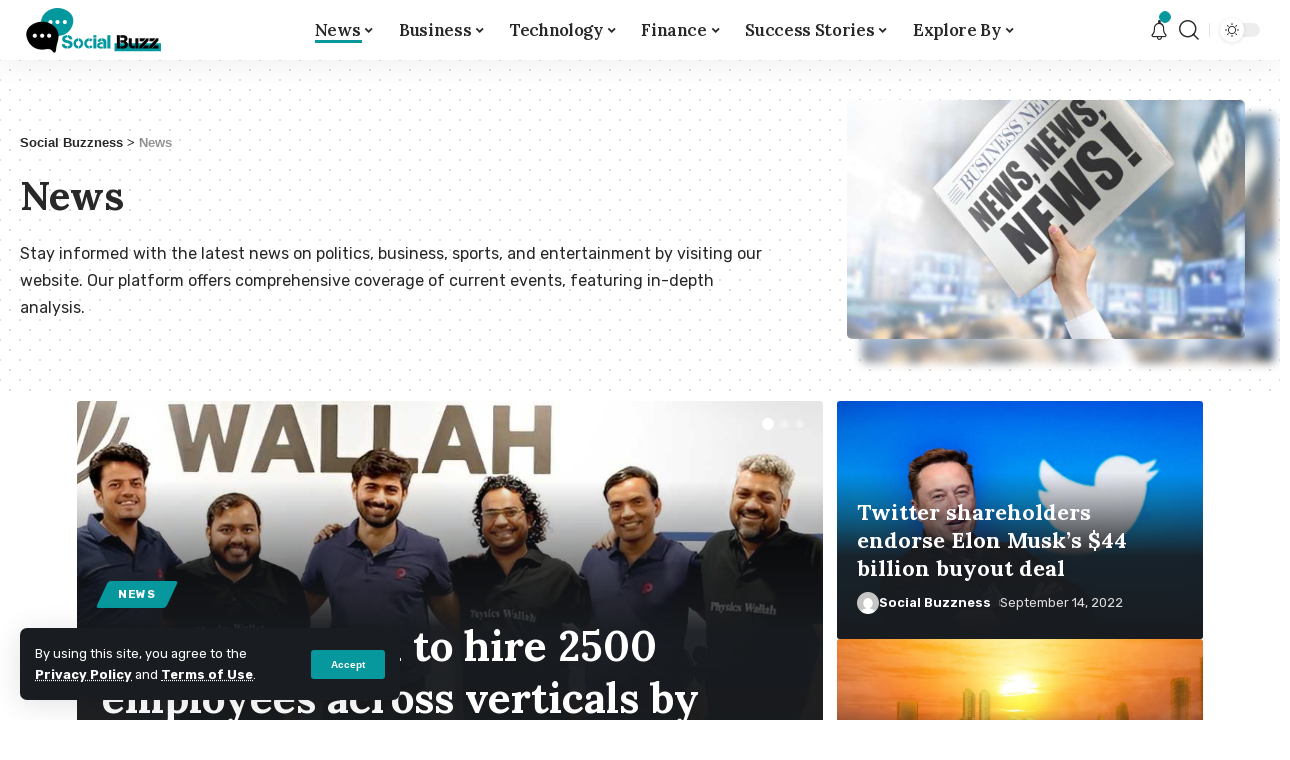

--- FILE ---
content_type: text/html; charset=UTF-8
request_url: https://www.socialbuzzness.com/category/news/
body_size: 41952
content:
<!DOCTYPE html>
<html lang="en-US">
<head>
    <meta charset="UTF-8">
    <meta http-equiv="X-UA-Compatible" content="IE=edge">
    <meta name="viewport" content="width=device-width, initial-scale=1">
    <link rel="profile" href="https://gmpg.org/xfn/11">
	<meta name='robots' content='index, follow, max-image-preview:large, max-snippet:-1, max-video-preview:-1' />

	<!-- This site is optimized with the Yoast SEO plugin v21.5 - https://yoast.com/wordpress/plugins/seo/ -->
	<title>Read Latest News: Politics, Business, Sports &amp; Entertainment</title>
	<meta name="description" content="Stay informed with the latest news on politics, business, sports, and entertainment by visiting our website. Our platform offers comprehensive coverage." />
	<link rel="preconnect" href="https://fonts.gstatic.com" crossorigin><link rel="preload" as="style" onload="this.onload=null;this.rel='stylesheet'" id="rb-preload-gfonts" href="https://fonts.googleapis.com/css?family=Rubik%3A400%2C500%2C600%2C700%2C800%2C900%2C300italic%2C400italic%2C500italic%2C600italic%2C700italic%2C800italic%2C900italic%2C%7CLora%3A%7CLora%3A100%2C100italic%2C200%2C200italic%2C300%2C300italic%2C400%2C400italic%2C500%2C500italic%2C600%2C600italic%2C700%2C700italic%2C800%2C800italic%2C900%2C900italic%7CRubik%3A100%2C100italic%2C200%2C200italic%2C300%2C300italic%2C400%2C400italic%2C500%2C500italic%2C600%2C600italic%2C700%2C700italic%2C800%2C800italic%2C900%2C900italic&amp;display=swap" crossorigin><noscript><link rel="stylesheet" href="https://fonts.googleapis.com/css?family=Rubik%3A400%2C500%2C600%2C700%2C800%2C900%2C300italic%2C400italic%2C500italic%2C600italic%2C700italic%2C800italic%2C900italic%2C%7CLora%3A%7CLora%3A100%2C100italic%2C200%2C200italic%2C300%2C300italic%2C400%2C400italic%2C500%2C500italic%2C600%2C600italic%2C700%2C700italic%2C800%2C800italic%2C900%2C900italic%7CRubik%3A100%2C100italic%2C200%2C200italic%2C300%2C300italic%2C400%2C400italic%2C500%2C500italic%2C600%2C600italic%2C700%2C700italic%2C800%2C800italic%2C900%2C900italic&amp;display=swap"></noscript><link rel="canonical" href="https://www.socialbuzzness.com/category/news/" />
	<link rel="next" href="https://www.socialbuzzness.com/category/news/page/2/" />
	<meta property="og:locale" content="en_US" />
	<meta property="og:type" content="article" />
	<meta property="og:title" content="Read Latest News: Politics, Business, Sports &amp; Entertainment" />
	<meta property="og:description" content="Stay informed with the latest news on politics, business, sports, and entertainment by visiting our website. Our platform offers comprehensive coverage." />
	<meta property="og:url" content="https://www.socialbuzzness.com/category/news/" />
	<meta property="og:site_name" content="Social Buzzness" />
	<meta name="twitter:card" content="summary_large_image" />
	<script type="application/ld+json" class="yoast-schema-graph">{"@context":"https://schema.org","@graph":[{"@type":"CollectionPage","@id":"https://www.socialbuzzness.com/category/news/","url":"https://www.socialbuzzness.com/category/news/","name":"Read Latest News: Politics, Business, Sports & Entertainment","isPartOf":{"@id":"https://www.socialbuzzness.com/#website"},"primaryImageOfPage":{"@id":"https://www.socialbuzzness.com/category/news/#primaryimage"},"image":{"@id":"https://www.socialbuzzness.com/category/news/#primaryimage"},"thumbnailUrl":"https://www.socialbuzzness.com/wp-content/uploads/2023/02/ev-startup-zypp-electric-raised-25m-to-hit-30-indian-cities-by-2025.jpg","description":"Stay informed with the latest news on politics, business, sports, and entertainment by visiting our website. Our platform offers comprehensive coverage.","breadcrumb":{"@id":"https://www.socialbuzzness.com/category/news/#breadcrumb"},"inLanguage":"en-US"},{"@type":"ImageObject","inLanguage":"en-US","@id":"https://www.socialbuzzness.com/category/news/#primaryimage","url":"https://www.socialbuzzness.com/wp-content/uploads/2023/02/ev-startup-zypp-electric-raised-25m-to-hit-30-indian-cities-by-2025.jpg","contentUrl":"https://www.socialbuzzness.com/wp-content/uploads/2023/02/ev-startup-zypp-electric-raised-25m-to-hit-30-indian-cities-by-2025.jpg","width":1200,"height":675,"caption":"Zypp Electric, an Indian startup that offers an EV-as-a-service platform, has raised $25 million in a Series B round."},{"@type":"BreadcrumbList","@id":"https://www.socialbuzzness.com/category/news/#breadcrumb","itemListElement":[{"@type":"ListItem","position":1,"name":"Home","item":"https://www.socialbuzzness.com/"},{"@type":"ListItem","position":2,"name":"News"}]},{"@type":"WebSite","@id":"https://www.socialbuzzness.com/#website","url":"https://www.socialbuzzness.com/","name":"Social Buzzness","description":"Social Buzzness is a global online resource","publisher":{"@id":"https://www.socialbuzzness.com/#organization"},"potentialAction":[{"@type":"SearchAction","target":{"@type":"EntryPoint","urlTemplate":"https://www.socialbuzzness.com/?s={search_term_string}"},"query-input":"required name=search_term_string"}],"inLanguage":"en-US"},{"@type":"Organization","@id":"https://www.socialbuzzness.com/#organization","name":"Social Buzzness","url":"https://www.socialbuzzness.com/","logo":{"@type":"ImageObject","inLanguage":"en-US","@id":"https://www.socialbuzzness.com/#/schema/logo/image/","url":"https://www.socialbuzzness.com/wp-content/uploads/2022/03/socialbuzzness-header-3.png","contentUrl":"https://www.socialbuzzness.com/wp-content/uploads/2022/03/socialbuzzness-header-3.png","width":272,"height":90,"caption":"Social Buzzness"},"image":{"@id":"https://www.socialbuzzness.com/#/schema/logo/image/"}}]}</script>
	<!-- / Yoast SEO plugin. -->


<link rel='dns-prefetch' href='//www.googletagmanager.com' />
<link rel='dns-prefetch' href='//pagead2.googlesyndication.com' />
<meta name="description" content="Stay informed with the latest news on politics, business, sports, and entertainment by visiting our website. Our platform offers comprehensive coverage of current events, featuring in-depth analysis."><script type="application/ld+json">{"@context":"https://schema.org","@type":"Organization","legalName":"Social Buzzness","url":"https://www.socialbuzzness.com/","sameAs":["https://www.facebook.com/socialbuzzness","https://twitter.com/socialbuzzness","https://www.instagram.com/socialbuzzness/","https://in.pinterest.com/socialbuzzness0171/"]}</script>
<script>
window._wpemojiSettings = {"baseUrl":"https:\/\/s.w.org\/images\/core\/emoji\/14.0.0\/72x72\/","ext":".png","svgUrl":"https:\/\/s.w.org\/images\/core\/emoji\/14.0.0\/svg\/","svgExt":".svg","source":{"concatemoji":"https:\/\/www.socialbuzzness.com\/wp-includes\/js\/wp-emoji-release.min.js?ver=6.2"}};
/*! This file is auto-generated */
!function(e,a,t){var n,r,o,i=a.createElement("canvas"),p=i.getContext&&i.getContext("2d");function s(e,t){p.clearRect(0,0,i.width,i.height),p.fillText(e,0,0);e=i.toDataURL();return p.clearRect(0,0,i.width,i.height),p.fillText(t,0,0),e===i.toDataURL()}function c(e){var t=a.createElement("script");t.src=e,t.defer=t.type="text/javascript",a.getElementsByTagName("head")[0].appendChild(t)}for(o=Array("flag","emoji"),t.supports={everything:!0,everythingExceptFlag:!0},r=0;r<o.length;r++)t.supports[o[r]]=function(e){if(p&&p.fillText)switch(p.textBaseline="top",p.font="600 32px Arial",e){case"flag":return s("\ud83c\udff3\ufe0f\u200d\u26a7\ufe0f","\ud83c\udff3\ufe0f\u200b\u26a7\ufe0f")?!1:!s("\ud83c\uddfa\ud83c\uddf3","\ud83c\uddfa\u200b\ud83c\uddf3")&&!s("\ud83c\udff4\udb40\udc67\udb40\udc62\udb40\udc65\udb40\udc6e\udb40\udc67\udb40\udc7f","\ud83c\udff4\u200b\udb40\udc67\u200b\udb40\udc62\u200b\udb40\udc65\u200b\udb40\udc6e\u200b\udb40\udc67\u200b\udb40\udc7f");case"emoji":return!s("\ud83e\udef1\ud83c\udffb\u200d\ud83e\udef2\ud83c\udfff","\ud83e\udef1\ud83c\udffb\u200b\ud83e\udef2\ud83c\udfff")}return!1}(o[r]),t.supports.everything=t.supports.everything&&t.supports[o[r]],"flag"!==o[r]&&(t.supports.everythingExceptFlag=t.supports.everythingExceptFlag&&t.supports[o[r]]);t.supports.everythingExceptFlag=t.supports.everythingExceptFlag&&!t.supports.flag,t.DOMReady=!1,t.readyCallback=function(){t.DOMReady=!0},t.supports.everything||(n=function(){t.readyCallback()},a.addEventListener?(a.addEventListener("DOMContentLoaded",n,!1),e.addEventListener("load",n,!1)):(e.attachEvent("onload",n),a.attachEvent("onreadystatechange",function(){"complete"===a.readyState&&t.readyCallback()})),(e=t.source||{}).concatemoji?c(e.concatemoji):e.wpemoji&&e.twemoji&&(c(e.twemoji),c(e.wpemoji)))}(window,document,window._wpemojiSettings);
</script>
<style>
img.wp-smiley,
img.emoji {
	display: inline !important;
	border: none !important;
	box-shadow: none !important;
	height: 1em !important;
	width: 1em !important;
	margin: 0 0.07em !important;
	vertical-align: -0.1em !important;
	background: none !important;
	padding: 0 !important;
}
</style>
	<link rel='stylesheet' id='wp-block-library-css' href='https://www.socialbuzzness.com/wp-includes/css/dist/block-library/style.min.css?ver=6.2' media='all' />
<link rel='stylesheet' id='classic-theme-styles-css' href='https://www.socialbuzzness.com/wp-includes/css/classic-themes.min.css?ver=6.2' media='all' />
<style id='global-styles-inline-css'>
body{--wp--preset--color--black: #000000;--wp--preset--color--cyan-bluish-gray: #abb8c3;--wp--preset--color--white: #ffffff;--wp--preset--color--pale-pink: #f78da7;--wp--preset--color--vivid-red: #cf2e2e;--wp--preset--color--luminous-vivid-orange: #ff6900;--wp--preset--color--luminous-vivid-amber: #fcb900;--wp--preset--color--light-green-cyan: #7bdcb5;--wp--preset--color--vivid-green-cyan: #00d084;--wp--preset--color--pale-cyan-blue: #8ed1fc;--wp--preset--color--vivid-cyan-blue: #0693e3;--wp--preset--color--vivid-purple: #9b51e0;--wp--preset--gradient--vivid-cyan-blue-to-vivid-purple: linear-gradient(135deg,rgba(6,147,227,1) 0%,rgb(155,81,224) 100%);--wp--preset--gradient--light-green-cyan-to-vivid-green-cyan: linear-gradient(135deg,rgb(122,220,180) 0%,rgb(0,208,130) 100%);--wp--preset--gradient--luminous-vivid-amber-to-luminous-vivid-orange: linear-gradient(135deg,rgba(252,185,0,1) 0%,rgba(255,105,0,1) 100%);--wp--preset--gradient--luminous-vivid-orange-to-vivid-red: linear-gradient(135deg,rgba(255,105,0,1) 0%,rgb(207,46,46) 100%);--wp--preset--gradient--very-light-gray-to-cyan-bluish-gray: linear-gradient(135deg,rgb(238,238,238) 0%,rgb(169,184,195) 100%);--wp--preset--gradient--cool-to-warm-spectrum: linear-gradient(135deg,rgb(74,234,220) 0%,rgb(151,120,209) 20%,rgb(207,42,186) 40%,rgb(238,44,130) 60%,rgb(251,105,98) 80%,rgb(254,248,76) 100%);--wp--preset--gradient--blush-light-purple: linear-gradient(135deg,rgb(255,206,236) 0%,rgb(152,150,240) 100%);--wp--preset--gradient--blush-bordeaux: linear-gradient(135deg,rgb(254,205,165) 0%,rgb(254,45,45) 50%,rgb(107,0,62) 100%);--wp--preset--gradient--luminous-dusk: linear-gradient(135deg,rgb(255,203,112) 0%,rgb(199,81,192) 50%,rgb(65,88,208) 100%);--wp--preset--gradient--pale-ocean: linear-gradient(135deg,rgb(255,245,203) 0%,rgb(182,227,212) 50%,rgb(51,167,181) 100%);--wp--preset--gradient--electric-grass: linear-gradient(135deg,rgb(202,248,128) 0%,rgb(113,206,126) 100%);--wp--preset--gradient--midnight: linear-gradient(135deg,rgb(2,3,129) 0%,rgb(40,116,252) 100%);--wp--preset--duotone--dark-grayscale: url('#wp-duotone-dark-grayscale');--wp--preset--duotone--grayscale: url('#wp-duotone-grayscale');--wp--preset--duotone--purple-yellow: url('#wp-duotone-purple-yellow');--wp--preset--duotone--blue-red: url('#wp-duotone-blue-red');--wp--preset--duotone--midnight: url('#wp-duotone-midnight');--wp--preset--duotone--magenta-yellow: url('#wp-duotone-magenta-yellow');--wp--preset--duotone--purple-green: url('#wp-duotone-purple-green');--wp--preset--duotone--blue-orange: url('#wp-duotone-blue-orange');--wp--preset--font-size--small: 13px;--wp--preset--font-size--medium: 20px;--wp--preset--font-size--large: 36px;--wp--preset--font-size--x-large: 42px;--wp--preset--spacing--20: 0.44rem;--wp--preset--spacing--30: 0.67rem;--wp--preset--spacing--40: 1rem;--wp--preset--spacing--50: 1.5rem;--wp--preset--spacing--60: 2.25rem;--wp--preset--spacing--70: 3.38rem;--wp--preset--spacing--80: 5.06rem;--wp--preset--shadow--natural: 6px 6px 9px rgba(0, 0, 0, 0.2);--wp--preset--shadow--deep: 12px 12px 50px rgba(0, 0, 0, 0.4);--wp--preset--shadow--sharp: 6px 6px 0px rgba(0, 0, 0, 0.2);--wp--preset--shadow--outlined: 6px 6px 0px -3px rgba(255, 255, 255, 1), 6px 6px rgba(0, 0, 0, 1);--wp--preset--shadow--crisp: 6px 6px 0px rgba(0, 0, 0, 1);}:where(.is-layout-flex){gap: 0.5em;}body .is-layout-flow > .alignleft{float: left;margin-inline-start: 0;margin-inline-end: 2em;}body .is-layout-flow > .alignright{float: right;margin-inline-start: 2em;margin-inline-end: 0;}body .is-layout-flow > .aligncenter{margin-left: auto !important;margin-right: auto !important;}body .is-layout-constrained > .alignleft{float: left;margin-inline-start: 0;margin-inline-end: 2em;}body .is-layout-constrained > .alignright{float: right;margin-inline-start: 2em;margin-inline-end: 0;}body .is-layout-constrained > .aligncenter{margin-left: auto !important;margin-right: auto !important;}body .is-layout-constrained > :where(:not(.alignleft):not(.alignright):not(.alignfull)){max-width: var(--wp--style--global--content-size);margin-left: auto !important;margin-right: auto !important;}body .is-layout-constrained > .alignwide{max-width: var(--wp--style--global--wide-size);}body .is-layout-flex{display: flex;}body .is-layout-flex{flex-wrap: wrap;align-items: center;}body .is-layout-flex > *{margin: 0;}:where(.wp-block-columns.is-layout-flex){gap: 2em;}.has-black-color{color: var(--wp--preset--color--black) !important;}.has-cyan-bluish-gray-color{color: var(--wp--preset--color--cyan-bluish-gray) !important;}.has-white-color{color: var(--wp--preset--color--white) !important;}.has-pale-pink-color{color: var(--wp--preset--color--pale-pink) !important;}.has-vivid-red-color{color: var(--wp--preset--color--vivid-red) !important;}.has-luminous-vivid-orange-color{color: var(--wp--preset--color--luminous-vivid-orange) !important;}.has-luminous-vivid-amber-color{color: var(--wp--preset--color--luminous-vivid-amber) !important;}.has-light-green-cyan-color{color: var(--wp--preset--color--light-green-cyan) !important;}.has-vivid-green-cyan-color{color: var(--wp--preset--color--vivid-green-cyan) !important;}.has-pale-cyan-blue-color{color: var(--wp--preset--color--pale-cyan-blue) !important;}.has-vivid-cyan-blue-color{color: var(--wp--preset--color--vivid-cyan-blue) !important;}.has-vivid-purple-color{color: var(--wp--preset--color--vivid-purple) !important;}.has-black-background-color{background-color: var(--wp--preset--color--black) !important;}.has-cyan-bluish-gray-background-color{background-color: var(--wp--preset--color--cyan-bluish-gray) !important;}.has-white-background-color{background-color: var(--wp--preset--color--white) !important;}.has-pale-pink-background-color{background-color: var(--wp--preset--color--pale-pink) !important;}.has-vivid-red-background-color{background-color: var(--wp--preset--color--vivid-red) !important;}.has-luminous-vivid-orange-background-color{background-color: var(--wp--preset--color--luminous-vivid-orange) !important;}.has-luminous-vivid-amber-background-color{background-color: var(--wp--preset--color--luminous-vivid-amber) !important;}.has-light-green-cyan-background-color{background-color: var(--wp--preset--color--light-green-cyan) !important;}.has-vivid-green-cyan-background-color{background-color: var(--wp--preset--color--vivid-green-cyan) !important;}.has-pale-cyan-blue-background-color{background-color: var(--wp--preset--color--pale-cyan-blue) !important;}.has-vivid-cyan-blue-background-color{background-color: var(--wp--preset--color--vivid-cyan-blue) !important;}.has-vivid-purple-background-color{background-color: var(--wp--preset--color--vivid-purple) !important;}.has-black-border-color{border-color: var(--wp--preset--color--black) !important;}.has-cyan-bluish-gray-border-color{border-color: var(--wp--preset--color--cyan-bluish-gray) !important;}.has-white-border-color{border-color: var(--wp--preset--color--white) !important;}.has-pale-pink-border-color{border-color: var(--wp--preset--color--pale-pink) !important;}.has-vivid-red-border-color{border-color: var(--wp--preset--color--vivid-red) !important;}.has-luminous-vivid-orange-border-color{border-color: var(--wp--preset--color--luminous-vivid-orange) !important;}.has-luminous-vivid-amber-border-color{border-color: var(--wp--preset--color--luminous-vivid-amber) !important;}.has-light-green-cyan-border-color{border-color: var(--wp--preset--color--light-green-cyan) !important;}.has-vivid-green-cyan-border-color{border-color: var(--wp--preset--color--vivid-green-cyan) !important;}.has-pale-cyan-blue-border-color{border-color: var(--wp--preset--color--pale-cyan-blue) !important;}.has-vivid-cyan-blue-border-color{border-color: var(--wp--preset--color--vivid-cyan-blue) !important;}.has-vivid-purple-border-color{border-color: var(--wp--preset--color--vivid-purple) !important;}.has-vivid-cyan-blue-to-vivid-purple-gradient-background{background: var(--wp--preset--gradient--vivid-cyan-blue-to-vivid-purple) !important;}.has-light-green-cyan-to-vivid-green-cyan-gradient-background{background: var(--wp--preset--gradient--light-green-cyan-to-vivid-green-cyan) !important;}.has-luminous-vivid-amber-to-luminous-vivid-orange-gradient-background{background: var(--wp--preset--gradient--luminous-vivid-amber-to-luminous-vivid-orange) !important;}.has-luminous-vivid-orange-to-vivid-red-gradient-background{background: var(--wp--preset--gradient--luminous-vivid-orange-to-vivid-red) !important;}.has-very-light-gray-to-cyan-bluish-gray-gradient-background{background: var(--wp--preset--gradient--very-light-gray-to-cyan-bluish-gray) !important;}.has-cool-to-warm-spectrum-gradient-background{background: var(--wp--preset--gradient--cool-to-warm-spectrum) !important;}.has-blush-light-purple-gradient-background{background: var(--wp--preset--gradient--blush-light-purple) !important;}.has-blush-bordeaux-gradient-background{background: var(--wp--preset--gradient--blush-bordeaux) !important;}.has-luminous-dusk-gradient-background{background: var(--wp--preset--gradient--luminous-dusk) !important;}.has-pale-ocean-gradient-background{background: var(--wp--preset--gradient--pale-ocean) !important;}.has-electric-grass-gradient-background{background: var(--wp--preset--gradient--electric-grass) !important;}.has-midnight-gradient-background{background: var(--wp--preset--gradient--midnight) !important;}.has-small-font-size{font-size: var(--wp--preset--font-size--small) !important;}.has-medium-font-size{font-size: var(--wp--preset--font-size--medium) !important;}.has-large-font-size{font-size: var(--wp--preset--font-size--large) !important;}.has-x-large-font-size{font-size: var(--wp--preset--font-size--x-large) !important;}
.wp-block-navigation a:where(:not(.wp-element-button)){color: inherit;}
:where(.wp-block-columns.is-layout-flex){gap: 2em;}
.wp-block-pullquote{font-size: 1.5em;line-height: 1.6;}
</style>
<link rel='stylesheet' id='contact-form-7-css' href='https://www.socialbuzzness.com/wp-content/plugins/contact-form-7/includes/css/styles.css?ver=5.8.6' media='all' />
<link rel='stylesheet' id='elementor-icons-css' href='https://www.socialbuzzness.com/wp-content/plugins/elementor/assets/lib/eicons/css/elementor-icons.min.css?ver=5.18.0' media='all' />
<link rel='stylesheet' id='elementor-frontend-css' href='https://www.socialbuzzness.com/wp-content/plugins/elementor/assets/css/frontend-lite.min.css?ver=3.12.1' media='all' />
<link rel='stylesheet' id='swiper-css' href='https://www.socialbuzzness.com/wp-content/plugins/elementor/assets/lib/swiper/css/swiper.min.css?ver=5.3.6' media='all' />
<link rel='stylesheet' id='elementor-post-8-css' href='https://www.socialbuzzness.com/wp-content/uploads/elementor/css/post-8.css?ver=1681144104' media='all' />
<link rel='stylesheet' id='elementor-post-1216-css' href='https://www.socialbuzzness.com/wp-content/uploads/elementor/css/post-1216.css?ver=1683726894' media='all' />

<link rel='stylesheet' id='foxiz-main-css' href='https://www.socialbuzzness.com/wp-content/themes/foxiz/assets/css/main.css?ver=1.7.0' media='all' />
<link rel='stylesheet' id='foxiz-print-css' href='https://www.socialbuzzness.com/wp-content/themes/foxiz/assets/css/print.css?ver=1.7.0' media='all' />
<link rel='stylesheet' id='foxiz-style-css' href='https://www.socialbuzzness.com/wp-content/themes/foxiz-child/style.css?ver=1.7.0' media='all' />
<link rel='stylesheet' id='foxiz-dynamic-css-css' href='https://www.socialbuzzness.com/wp-content/themes/foxiz/assets/css/dynamic.css?ver=1753309781' media='all' />

<link rel="preconnect" href="https://fonts.gstatic.com/" crossorigin><script src='https://www.socialbuzzness.com/wp-includes/js/jquery/jquery.min.js?ver=3.6.3' id='jquery-core-js'></script>
<script src='https://www.socialbuzzness.com/wp-includes/js/jquery/jquery-migrate.min.js?ver=3.4.0' id='jquery-migrate-js'></script>

<!-- Google tag (gtag.js) snippet added by Site Kit -->

<!-- Google Analytics snippet added by Site Kit -->
<script src='https://www.googletagmanager.com/gtag/js?id=G-JPG84GL7K7' id='google_gtagjs-js' async></script>
<script id='google_gtagjs-js-after'>
window.dataLayer = window.dataLayer || [];function gtag(){dataLayer.push(arguments);}
gtag("set","linker",{"domains":["www.socialbuzzness.com"]});
gtag("js", new Date());
gtag("set", "developer_id.dZTNiMT", true);
gtag("config", "G-JPG84GL7K7");
</script>

<!-- End Google tag (gtag.js) snippet added by Site Kit -->
<script src='https://www.socialbuzzness.com/wp-content/themes/foxiz/assets/js/highlight-share.js?ver=1' id='highlight-share-js'></script>
<link rel="https://api.w.org/" href="https://www.socialbuzzness.com/wp-json/" /><link rel="alternate" type="application/json" href="https://www.socialbuzzness.com/wp-json/wp/v2/categories/83" /><link rel="EditURI" type="application/rsd+xml" title="RSD" href="https://www.socialbuzzness.com/xmlrpc.php?rsd" />
<link rel="wlwmanifest" type="application/wlwmanifest+xml" href="https://www.socialbuzzness.com/wp-includes/wlwmanifest.xml" />
<meta name="generator" content="WordPress 6.2" />
<meta name="generator" content="Site Kit by Google 1.157.0" /><!-- HubSpot WordPress Plugin v11.3.16: embed JS disabled as a portalId has not yet been configured -->
<!-- Google AdSense meta tags added by Site Kit -->
<meta name="google-adsense-platform-account" content="ca-host-pub-2644536267352236">
<meta name="google-adsense-platform-domain" content="sitekit.withgoogle.com">
<!-- End Google AdSense meta tags added by Site Kit -->
<meta name="generator" content="Elementor 3.12.1; features: e_dom_optimization, e_optimized_assets_loading, e_optimized_css_loading, a11y_improvements, additional_custom_breakpoints; settings: css_print_method-external, google_font-enabled, font_display-swap">
<script type="application/ld+json">{"@context":"https://schema.org","@type":"WebSite","@id":"https://www.socialbuzzness.com/#website","url":"https://www.socialbuzzness.com/","name":"Social Buzzness","potentialAction":{"@type":"SearchAction","target":"https://www.socialbuzzness.com/?s={search_term_string}","query-input":"required name=search_term_string"}}</script>

<!-- Google AdSense snippet added by Site Kit -->
<script async src="https://pagead2.googlesyndication.com/pagead/js/adsbygoogle.js?client=ca-pub-9660863770234756&amp;host=ca-host-pub-2644536267352236" crossorigin="anonymous"></script>

<!-- End Google AdSense snippet added by Site Kit -->
            <meta property="og:title" content="Read Latest News: Politics, Business, Sports &amp; Entertainment"/>
            <meta property="og:url" content="https://www.socialbuzzness.com/category/news"/>
            <meta property="og:site_name" content="Social Buzzness"/>
			                <meta property="og:image" content="https://www.socialbuzzness.com/wp-content/uploads/2023/02/7-2.jpg"/>
						<link rel="icon" href="https://www.socialbuzzness.com/wp-content/uploads/2022/03/cropped-favicon-150x150.png" sizes="32x32" />
<link rel="icon" href="https://www.socialbuzzness.com/wp-content/uploads/2022/03/cropped-favicon-300x300.png" sizes="192x192" />
<link rel="apple-touch-icon" href="https://www.socialbuzzness.com/wp-content/uploads/2022/03/cropped-favicon-300x300.png" />
<meta name="msapplication-TileImage" content="https://www.socialbuzzness.com/wp-content/uploads/2022/03/cropped-favicon-300x300.png" />
</head>
<body class="archive category category-news category-83 wp-embed-responsive elementor-default elementor-kit-8 menu-ani-1 hover-ani-1 is-rm-1 is-hd-3 is-backtop none-m-backtop is-mstick is-smart-sticky sync-bookmarks" data-theme="default">
<svg xmlns="http://www.w3.org/2000/svg" viewBox="0 0 0 0" width="0" height="0" focusable="false" role="none" style="visibility: hidden; position: absolute; left: -9999px; overflow: hidden;" ><defs><filter id="wp-duotone-dark-grayscale"><feColorMatrix color-interpolation-filters="sRGB" type="matrix" values=" .299 .587 .114 0 0 .299 .587 .114 0 0 .299 .587 .114 0 0 .299 .587 .114 0 0 " /><feComponentTransfer color-interpolation-filters="sRGB" ><feFuncR type="table" tableValues="0 0.49803921568627" /><feFuncG type="table" tableValues="0 0.49803921568627" /><feFuncB type="table" tableValues="0 0.49803921568627" /><feFuncA type="table" tableValues="1 1" /></feComponentTransfer><feComposite in2="SourceGraphic" operator="in" /></filter></defs></svg><svg xmlns="http://www.w3.org/2000/svg" viewBox="0 0 0 0" width="0" height="0" focusable="false" role="none" style="visibility: hidden; position: absolute; left: -9999px; overflow: hidden;" ><defs><filter id="wp-duotone-grayscale"><feColorMatrix color-interpolation-filters="sRGB" type="matrix" values=" .299 .587 .114 0 0 .299 .587 .114 0 0 .299 .587 .114 0 0 .299 .587 .114 0 0 " /><feComponentTransfer color-interpolation-filters="sRGB" ><feFuncR type="table" tableValues="0 1" /><feFuncG type="table" tableValues="0 1" /><feFuncB type="table" tableValues="0 1" /><feFuncA type="table" tableValues="1 1" /></feComponentTransfer><feComposite in2="SourceGraphic" operator="in" /></filter></defs></svg><svg xmlns="http://www.w3.org/2000/svg" viewBox="0 0 0 0" width="0" height="0" focusable="false" role="none" style="visibility: hidden; position: absolute; left: -9999px; overflow: hidden;" ><defs><filter id="wp-duotone-purple-yellow"><feColorMatrix color-interpolation-filters="sRGB" type="matrix" values=" .299 .587 .114 0 0 .299 .587 .114 0 0 .299 .587 .114 0 0 .299 .587 .114 0 0 " /><feComponentTransfer color-interpolation-filters="sRGB" ><feFuncR type="table" tableValues="0.54901960784314 0.98823529411765" /><feFuncG type="table" tableValues="0 1" /><feFuncB type="table" tableValues="0.71764705882353 0.25490196078431" /><feFuncA type="table" tableValues="1 1" /></feComponentTransfer><feComposite in2="SourceGraphic" operator="in" /></filter></defs></svg><svg xmlns="http://www.w3.org/2000/svg" viewBox="0 0 0 0" width="0" height="0" focusable="false" role="none" style="visibility: hidden; position: absolute; left: -9999px; overflow: hidden;" ><defs><filter id="wp-duotone-blue-red"><feColorMatrix color-interpolation-filters="sRGB" type="matrix" values=" .299 .587 .114 0 0 .299 .587 .114 0 0 .299 .587 .114 0 0 .299 .587 .114 0 0 " /><feComponentTransfer color-interpolation-filters="sRGB" ><feFuncR type="table" tableValues="0 1" /><feFuncG type="table" tableValues="0 0.27843137254902" /><feFuncB type="table" tableValues="0.5921568627451 0.27843137254902" /><feFuncA type="table" tableValues="1 1" /></feComponentTransfer><feComposite in2="SourceGraphic" operator="in" /></filter></defs></svg><svg xmlns="http://www.w3.org/2000/svg" viewBox="0 0 0 0" width="0" height="0" focusable="false" role="none" style="visibility: hidden; position: absolute; left: -9999px; overflow: hidden;" ><defs><filter id="wp-duotone-midnight"><feColorMatrix color-interpolation-filters="sRGB" type="matrix" values=" .299 .587 .114 0 0 .299 .587 .114 0 0 .299 .587 .114 0 0 .299 .587 .114 0 0 " /><feComponentTransfer color-interpolation-filters="sRGB" ><feFuncR type="table" tableValues="0 0" /><feFuncG type="table" tableValues="0 0.64705882352941" /><feFuncB type="table" tableValues="0 1" /><feFuncA type="table" tableValues="1 1" /></feComponentTransfer><feComposite in2="SourceGraphic" operator="in" /></filter></defs></svg><svg xmlns="http://www.w3.org/2000/svg" viewBox="0 0 0 0" width="0" height="0" focusable="false" role="none" style="visibility: hidden; position: absolute; left: -9999px; overflow: hidden;" ><defs><filter id="wp-duotone-magenta-yellow"><feColorMatrix color-interpolation-filters="sRGB" type="matrix" values=" .299 .587 .114 0 0 .299 .587 .114 0 0 .299 .587 .114 0 0 .299 .587 .114 0 0 " /><feComponentTransfer color-interpolation-filters="sRGB" ><feFuncR type="table" tableValues="0.78039215686275 1" /><feFuncG type="table" tableValues="0 0.94901960784314" /><feFuncB type="table" tableValues="0.35294117647059 0.47058823529412" /><feFuncA type="table" tableValues="1 1" /></feComponentTransfer><feComposite in2="SourceGraphic" operator="in" /></filter></defs></svg><svg xmlns="http://www.w3.org/2000/svg" viewBox="0 0 0 0" width="0" height="0" focusable="false" role="none" style="visibility: hidden; position: absolute; left: -9999px; overflow: hidden;" ><defs><filter id="wp-duotone-purple-green"><feColorMatrix color-interpolation-filters="sRGB" type="matrix" values=" .299 .587 .114 0 0 .299 .587 .114 0 0 .299 .587 .114 0 0 .299 .587 .114 0 0 " /><feComponentTransfer color-interpolation-filters="sRGB" ><feFuncR type="table" tableValues="0.65098039215686 0.40392156862745" /><feFuncG type="table" tableValues="0 1" /><feFuncB type="table" tableValues="0.44705882352941 0.4" /><feFuncA type="table" tableValues="1 1" /></feComponentTransfer><feComposite in2="SourceGraphic" operator="in" /></filter></defs></svg><svg xmlns="http://www.w3.org/2000/svg" viewBox="0 0 0 0" width="0" height="0" focusable="false" role="none" style="visibility: hidden; position: absolute; left: -9999px; overflow: hidden;" ><defs><filter id="wp-duotone-blue-orange"><feColorMatrix color-interpolation-filters="sRGB" type="matrix" values=" .299 .587 .114 0 0 .299 .587 .114 0 0 .299 .587 .114 0 0 .299 .587 .114 0 0 " /><feComponentTransfer color-interpolation-filters="sRGB" ><feFuncR type="table" tableValues="0.098039215686275 1" /><feFuncG type="table" tableValues="0 0.66274509803922" /><feFuncB type="table" tableValues="0.84705882352941 0.41960784313725" /><feFuncA type="table" tableValues="1 1" /></feComponentTransfer><feComposite in2="SourceGraphic" operator="in" /></filter></defs></svg><div class="site-outer">
	        <header id="site-header" class="header-wrap rb-section header-set-1 header-3 header-wrapper style-shadow has-quick-menu">
			<aside id="rb-privacy" class="privacy-bar privacy-left"><div class="privacy-inner"><div class="privacy-content">By using this site, you agree to the <a href="#">Privacy Policy</a> and <a href="#">Terms of Use</a>.</div><div class="privacy-dismiss"><a id="privacy-trigger" href="#" class="privacy-dismiss-btn is-btn"><span>Accept</span></a></div></div></aside>            <div id="navbar-outer" class="navbar-outer">
                <div id="sticky-holder" class="sticky-holder">
                    <div class="navbar-wrap">
                        <div class="rb-container edge-padding">
                            <div class="navbar-inner">
                                <div class="navbar-left">
									        <div class="logo-wrap is-image-logo site-branding">
            <a href="https://www.socialbuzzness.com/" class="logo" title="Social Buzzness">
				<img class="logo-default" data-mode="default" height="100" width="292" src="https://www.socialbuzzness.com/wp-content/uploads/2023/02/1.png" srcset="https://www.socialbuzzness.com/wp-content/uploads/2023/02/1.png 1x,https://www.socialbuzzness.com/wp-content/uploads/2023/02/1.png 2x" alt="Social Buzzness"><img class="logo-dark" data-mode="dark" height="100" width="292" src="https://www.socialbuzzness.com/wp-content/uploads/2023/02/2.png" srcset="https://www.socialbuzzness.com/wp-content/uploads/2023/02/2.png 1x,https://www.socialbuzzness.com/wp-content/uploads/2023/02/2.png 2x" alt="Social Buzzness">            </a>
        </div>
		                                </div>
                                <div class="navbar-center">
									        <nav id="site-navigation" class="main-menu-wrap" aria-label="main menu"><ul id="menu-main" class="main-menu rb-menu large-menu" itemscope itemtype="https://www.schema.org/SiteNavigationElement"><li id="menu-item-2313" class="menu-item menu-item-type-taxonomy menu-item-object-category current-menu-item menu-item-2313 menu-item-has-children menu-has-child-mega is-child-wide mega-hierarchical"><a href="https://www.socialbuzzness.com/category/news/" aria-current="page"><span>News</span></a><div class="mega-dropdown is-mega-category"><div class="rb-container edge-padding"><div class="mega-dropdown-inner"><div class="mega-col mega-col-intro"><div class="h3"><a class="p-url" href="https://www.socialbuzzness.com/category/news/">News</a></div><div class="category-hero-wrap"><div class="category-hero-item"><div class="category-hero-item-inner"><img loading="lazy" decoding="async" src="https://www.socialbuzzness.com/wp-content/uploads/2023/02/7-2.jpg" alt=""></div></div><div class="category-hero-item"><div class="category-hero-item-inner"><img loading="lazy" decoding="async" src="https://www.socialbuzzness.com/wp-content/uploads/2023/02/7-2.jpg" alt=""></div></div></div><div class="cbox-description">Stay informed with the latest news on politics, business, sports, and entertainment by visiting our website. Our platform offers comprehensive coverage of current events, featuring&hellip;</div><a class="mega-link p-readmore" href="https://www.socialbuzzness.com/category/news/"><span>Show More</span><i class="rbi rbi-cright"></i></a></div><div class="mega-col mega-col-trending"><div class="mega-header"><i class="rbi rbi-trending"></i><span class="h4">Top News</span></div><div id="mega-listing-trending-2313" class="block-wrap block-small block-list block-list-small-2 rb-columns rb-col-1"><div class="block-inner">        <div class="p-wrap p-small p-list-small-2" data-pid="1159">
			            <div class="feat-holder">        <div class="p-featured ratio-v1">
			        <a class="p-flink" href="https://www.socialbuzzness.com/byjus-losses-widen-to-%e2%82%b94588-crores-in-fy21/" title="Byju&#8217;s losses widen to ₹4,588 crores in FY21">
			<img width="150" height="150" src="https://www.socialbuzzness.com/wp-content/uploads/2022/09/byjus-losses-widen-to-₹4588-crores-in-fy21-150x150.jpg" class="featured-img wp-post-image" alt="Tutoring app Byju&#039;s uses a freemium business model, with free access to information only available for 15 days after enrollment." decoding="async" loading="lazy" />        </a>
		        </div>
	</div>
		        <div class="p-content">
			<span class="entry-title h4">        <a class="p-url" href="https://www.socialbuzzness.com/byjus-losses-widen-to-%e2%82%b94588-crores-in-fy21/" rel="bookmark">Byju&#8217;s losses widen to ₹4,588 crores in FY21</a></span>            <div class="p-meta">
                <div class="meta-inner is-meta">
					<span class="meta-el meta-update">
		            <time class="date date-updated" title="2022-09-26T15:20:36+05:30">September 26, 2022</time>
		        </span>
		                </div>
				            </div>
		        </div>
		        </div>
	        <div class="p-wrap p-small p-list-small-2" data-pid="1468">
			            <div class="feat-holder">        <div class="p-featured ratio-v1">
			        <a class="p-flink" href="https://www.socialbuzzness.com/why-was-hiring-paused-at-meta/" title="Why was Hiring paused at Meta?">
			<img width="150" height="150" src="https://www.socialbuzzness.com/wp-content/uploads/2022/10/why-was-hiring-paused-at-meta-150x150.jpg" class="featured-img wp-post-image" alt="Among the goods &amp; services offered by Meta are Facebook, Messenger, Facebook Watch, &amp; Meta Portal. It has acquired Customer, and Oculus, etc." decoding="async" loading="lazy" />        </a>
		        </div>
	</div>
		        <div class="p-content">
			<span class="entry-title h4">        <a class="p-url" href="https://www.socialbuzzness.com/why-was-hiring-paused-at-meta/" rel="bookmark">Why was Hiring paused at Meta?</a></span>            <div class="p-meta">
                <div class="meta-inner is-meta">
					<span class="meta-el meta-update">
		            <time class="date date-updated" title="2022-10-25T10:05:25+05:30">October 25, 2022</time>
		        </span>
		                </div>
				            </div>
		        </div>
		        </div>
	        <div class="p-wrap p-small p-list-small-2" data-pid="913">
			            <div class="feat-holder">        <div class="p-featured ratio-v1">
			        <a class="p-flink" href="https://www.socialbuzzness.com/how-social-media-platforms-are-responding-to-the-crisis-in-ukraine/" title="How Social Media Platforms are Responding to the Crisis in Ukraine">
			<img width="150" height="150" src="https://www.socialbuzzness.com/wp-content/uploads/2022/08/How-do-you-squeeze-in-self-care-activities-during-a-busy-week-1-150x150.jpg" class="featured-img wp-post-image" alt="Social media is playing a role in disseminating information. Let us explore how the media played crucial role in Ukraine&#039;s current scenario." decoding="async" loading="lazy" />        </a>
		        </div>
	</div>
		        <div class="p-content">
			<span class="entry-title h4">        <a class="p-url" href="https://www.socialbuzzness.com/how-social-media-platforms-are-responding-to-the-crisis-in-ukraine/" rel="bookmark">How Social Media Platforms are Responding to the Crisis in Ukraine</a></span>            <div class="p-meta">
                <div class="meta-inner is-meta">
					<span class="meta-el meta-update">
		            <time class="date date-updated" title="2023-01-27T23:04:11+05:30">January 27, 2023</time>
		        </span>
		                </div>
				            </div>
		        </div>
		        </div>
	</div></div></div><div class="mega-col mega-col-latest"><div class="mega-header"><i class="rbi rbi-clock"></i><span class="h4">Latest News</span></div><div id="mega-listing-latest-2313" class="block-wrap block-small block-list block-list-small-1 bottom-border is-b-border-gray no-last-bb"><div class="block-inner">        <div class="p-wrap p-small p-list-small-1" data-pid="2515">
	        <div class="p-content">
			<span class="entry-title h4">        <a class="p-url" href="https://www.socialbuzzness.com/ev-startup-zypp-electric-raised-25m-to-hit-30-indian-cities-by-2025/" rel="bookmark">EV Startup Zypp Electric raised $25M to hit 30 Indian cities by 2025</a></span>            <div class="p-meta">
                <div class="meta-inner is-meta">
					<span class="meta-el meta-update">
		            <time class="date date-updated" title="2023-02-11T10:53:05+05:30">February 11, 2023</time>
		        </span>
		                </div>
				            </div>
		        </div>
		        </div>
	        <div class="p-wrap p-small p-list-small-1" data-pid="1932">
	        <div class="p-content">
			<span class="entry-title h4">        <a class="p-url" href="https://www.socialbuzzness.com/zoho-to-hire-1000-more-employees-in-fy24-committed-to-no-layoffs/" rel="bookmark">Zoho To Hire 1,000 More Employees In Fy24, Committed To No Layoffs</a></span>            <div class="p-meta">
                <div class="meta-inner is-meta">
					<span class="meta-el meta-update">
		            <time class="date date-updated" title="2023-02-03T04:22:53+05:30">February 3, 2023</time>
		        </span>
		                </div>
				            </div>
		        </div>
		        </div>
	        <div class="p-wrap p-small p-list-small-1" data-pid="1929">
	        <div class="p-content">
			<span class="entry-title h4">        <a class="p-url" href="https://www.socialbuzzness.com/cars24-plans-to-hire-over-500-employees-across-verticals/" rel="bookmark">Cars24 Plans To Hire Over 500 Employees Across Verticals In The Next Quarter</a></span>            <div class="p-meta">
                <div class="meta-inner is-meta">
					<span class="meta-el meta-update">
		            <time class="date date-updated" title="2023-02-03T04:16:06+05:30">February 3, 2023</time>
		        </span>
		                </div>
				            </div>
		        </div>
		        </div>
	        <div class="p-wrap p-small p-list-small-1" data-pid="1926">
	        <div class="p-content">
			<span class="entry-title h4">        <a class="p-url" href="https://www.socialbuzzness.com/physics-wallah-to-hire-2500-employees-across-verticals-by-march/" rel="bookmark">Physics Wallah to hire 2500 employees across verticals by March</a></span>            <div class="p-meta">
                <div class="meta-inner is-meta">
					<span class="meta-el meta-update">
		            <time class="date date-updated" title="2023-02-03T04:09:14+05:30">February 3, 2023</time>
		        </span>
		                </div>
				            </div>
		        </div>
		        </div>
	</div></div></div></div></div></div></li>
<li id="menu-item-2310" class="menu-item menu-item-type-taxonomy menu-item-object-category menu-item-2310 menu-item-has-children menu-has-child-mega is-child-wide mega-hierarchical"><a href="https://www.socialbuzzness.com/category/business/"><span>Business</span></a><div class="mega-dropdown is-mega-category"><div class="rb-container edge-padding"><div class="mega-dropdown-inner"><div class="mega-col mega-col-intro"><div class="h3"><a class="p-url" href="https://www.socialbuzzness.com/category/business/">Business</a></div><div class="category-hero-wrap"><div class="category-hero-item"><div class="category-hero-item-inner"><img loading="lazy" decoding="async" src="https://www.socialbuzzness.com/wp-content/uploads/2023/02/1-2.jpg" alt=""></div></div><div class="category-hero-item"><div class="category-hero-item-inner"><img loading="lazy" decoding="async" src="https://www.socialbuzzness.com/wp-content/uploads/2023/02/1-2.jpg" alt=""></div></div></div><div class="cbox-description">Looking for small business ideas or the latest business trends? Look no further than SocialBuzzness. Our platform provides valuable insights and resources for entrepreneurs and&hellip;</div><a class="mega-link p-readmore" href="https://www.socialbuzzness.com/category/business/"><span>Show More</span><i class="rbi rbi-cright"></i></a></div><div class="mega-col mega-col-trending"><div class="mega-header"><i class="rbi rbi-trending"></i><span class="h4">Top News</span></div><div id="mega-listing-trending-2310" class="block-wrap block-small block-list block-list-small-2 rb-columns rb-col-1"><div class="block-inner">        <div class="p-wrap p-small p-list-small-2" data-pid="1403">
			            <div class="feat-holder">        <div class="p-featured ratio-v1">
			        <a class="p-flink" href="https://www.socialbuzzness.com/8-benefits-of-insourcing-filling-tech-roles-from-within/" title="8 benefits of insourcing: Filling tech roles from within">
			<img width="150" height="150" src="https://www.socialbuzzness.com/wp-content/uploads/2022/10/8-benefits-of-insourcing-filling-tech-roles-from-within-150x150.jpg" class="featured-img wp-post-image" alt="Initiatives for insourcing &amp; reskilling can be crucial components of a retention strategy method to set your business apart from rivals." decoding="async" loading="lazy" />        </a>
		        </div>
	</div>
		        <div class="p-content">
			<span class="entry-title h4">        <a class="p-url" href="https://www.socialbuzzness.com/8-benefits-of-insourcing-filling-tech-roles-from-within/" rel="bookmark">8 benefits of insourcing: Filling tech roles from within</a></span>            <div class="p-meta">
                <div class="meta-inner is-meta">
					<span class="meta-el meta-update">
		            <time class="date date-updated" title="2022-10-14T14:31:15+05:30">October 14, 2022</time>
		        </span>
		                </div>
				            </div>
		        </div>
		        </div>
	        <div class="p-wrap p-small p-list-small-2" data-pid="968">
			            <div class="feat-holder">        <div class="p-featured ratio-v1">
			        <a class="p-flink" href="https://www.socialbuzzness.com/what-is-the-importance-of-intellectual-property-rights/" title="What is the importance of Intellectual property rights?">
			<img width="150" height="150" src="https://www.socialbuzzness.com/wp-content/uploads/2022/09/what-is-the-importance-of-intellectual-property-rights-150x150.jpg" class="featured-img wp-post-image" alt="Intellectual property (IP) is the legal safeguarding of imaginative works that have value both morally and economically." decoding="async" loading="lazy" />        </a>
		        </div>
	</div>
		        <div class="p-content">
			<span class="entry-title h4">        <a class="p-url" href="https://www.socialbuzzness.com/what-is-the-importance-of-intellectual-property-rights/" rel="bookmark">What is the importance of Intellectual property rights?</a></span>            <div class="p-meta">
                <div class="meta-inner is-meta">
					<span class="meta-el meta-update">
		            <time class="date date-updated" title="2022-09-12T18:42:59+05:30">September 12, 2022</time>
		        </span>
		                </div>
				            </div>
		        </div>
		        </div>
	        <div class="p-wrap p-small p-list-small-2" data-pid="1938">
			            <div class="feat-holder">        <div class="p-featured ratio-v1">
			        <a class="p-flink" href="https://www.socialbuzzness.com/a-complete-guide-for-hrs-to-manage-freelancers-efficiently/" title="A Complete Guide For HRs To Manage Freelancers Efficiently">
			<img width="150" height="150" src="https://www.socialbuzzness.com/wp-content/uploads/2023/02/A-complete-guide-for-HRs-to-manage-freelancers-efficiently-150x150.jpg" class="featured-img wp-post-image" alt="Big boost to the gig economy is that even businesses have preferred to work with freelancers rather than hiring full-time workers." decoding="async" loading="lazy" />        </a>
		        </div>
	</div>
		        <div class="p-content">
			<span class="entry-title h4">        <a class="p-url" href="https://www.socialbuzzness.com/a-complete-guide-for-hrs-to-manage-freelancers-efficiently/" rel="bookmark">A Complete Guide For HRs To Manage Freelancers Efficiently</a></span>            <div class="p-meta">
                <div class="meta-inner is-meta">
					<span class="meta-el meta-update">
		            <time class="date date-updated" title="2023-02-04T18:58:51+05:30">February 4, 2023</time>
		        </span>
		                </div>
				            </div>
		        </div>
		        </div>
	</div></div></div><div class="mega-col mega-col-latest"><div class="mega-header"><i class="rbi rbi-clock"></i><span class="h4">Latest News</span></div><div id="mega-listing-latest-2310" class="block-wrap block-small block-list block-list-small-1 bottom-border is-b-border-gray no-last-bb"><div class="block-inner">        <div class="p-wrap p-small p-list-small-1" data-pid="3251">
	        <div class="p-content">
			<span class="entry-title h4">        <a class="p-url" href="https://www.socialbuzzness.com/why-talent-management-is-an-important-business-strategy-to-develop/" rel="bookmark">Why Talent Management Is an Important Business Strategy to Develop?</a></span>            <div class="p-meta">
                <div class="meta-inner is-meta">
					<span class="meta-el meta-update">
		            <time class="date date-updated" title="2024-09-12T05:38:08+05:30">September 12, 2024</time>
		        </span>
		                </div>
				            </div>
		        </div>
		        </div>
	        <div class="p-wrap p-small p-list-small-1" data-pid="3241">
	        <div class="p-content">
			<span class="entry-title h4">        <a class="p-url" href="https://www.socialbuzzness.com/what-are-legal-and-regulatory-consideration-in-export-finance/" rel="bookmark">What are Legal and Regulatory Consideration in Export Finance</a></span>            <div class="p-meta">
                <div class="meta-inner is-meta">
					<span class="meta-el meta-update">
		            <time class="date date-updated" title="2024-08-24T03:01:36+05:30">August 24, 2024</time>
		        </span>
		                </div>
				            </div>
		        </div>
		        </div>
	        <div class="p-wrap p-small p-list-small-1" data-pid="3210">
	        <div class="p-content">
			<span class="entry-title h4">        <a class="p-url" href="https://www.socialbuzzness.com/tactics-to-create-a-sustainable-restaurant-business/" rel="bookmark">Tactics to Create a Sustainable Restaurant Business</a></span>            <div class="p-meta">
                <div class="meta-inner is-meta">
					<span class="meta-el meta-update">
		            <time class="date date-updated" title="2024-03-01T19:53:32+05:30">March 1, 2024</time>
		        </span>
		                </div>
				            </div>
		        </div>
		        </div>
	        <div class="p-wrap p-small p-list-small-1" data-pid="3197">
	        <div class="p-content">
			<span class="entry-title h4">        <a class="p-url" href="https://www.socialbuzzness.com/how-home-decor-businesses-can-stay-ahead-in-the-industry/" rel="bookmark">How Home Decor Businesses Can Stay Ahead in the Industry?</a></span>            <div class="p-meta">
                <div class="meta-inner is-meta">
					<span class="meta-el meta-update">
		            <time class="date date-updated" title="2024-02-26T03:05:20+05:30">February 26, 2024</time>
		        </span>
		                </div>
				            </div>
		        </div>
		        </div>
	</div></div></div></div></div></div></li>
<li id="menu-item-2315" class="menu-item menu-item-type-taxonomy menu-item-object-category menu-item-2315 menu-item-has-children menu-has-child-mega is-child-wide mega-hierarchical"><a href="https://www.socialbuzzness.com/category/technology/"><span>Technology</span></a><div class="mega-dropdown is-mega-category"><div class="rb-container edge-padding"><div class="mega-dropdown-inner"><div class="mega-col mega-col-intro"><div class="h3"><a class="p-url" href="https://www.socialbuzzness.com/category/technology/">Technology</a></div><div class="category-hero-wrap"><div class="category-hero-item"><div class="category-hero-item-inner"><img loading="lazy" decoding="async" src="https://www.socialbuzzness.com/wp-content/uploads/2023/02/9.jpg" alt=""></div></div><div class="category-hero-item"><div class="category-hero-item-inner"><img loading="lazy" decoding="async" src="https://www.socialbuzzness.com/wp-content/uploads/2023/02/9.jpg" alt=""></div></div></div><div class="cbox-description">Whether you&#8217;re a tech enthusiast or simply interested in staying informed, our platform provides valuable information on the latest technology news and trends. Visit Social&hellip;</div><a class="mega-link p-readmore" href="https://www.socialbuzzness.com/category/technology/"><span>Show More</span><i class="rbi rbi-cright"></i></a></div><div class="mega-col mega-col-trending"><div class="mega-header"><i class="rbi rbi-trending"></i><span class="h4">Top News</span></div><div id="mega-listing-trending-2315" class="block-wrap block-small block-list block-list-small-2 rb-columns rb-col-1"><div class="block-inner">        <div class="p-wrap p-small p-list-small-2" data-pid="1461">
			            <div class="feat-holder">        <div class="p-featured ratio-v1">
			        <a class="p-flink" href="https://www.socialbuzzness.com/what-is-cyberbullying-state-some-laws-against-it/" title="What is cyberbullying? State some laws against it">
			<img width="150" height="150" src="https://www.socialbuzzness.com/wp-content/uploads/2022/10/what-is-cyberbullying-state-some-laws-against-it-150x150.jpg" class="featured-img wp-post-image" alt="Cyberbullying can be very dangerous as it is related to online platforms which are sometimes fails to detect criminals." decoding="async" loading="lazy" />        </a>
		        </div>
	</div>
		        <div class="p-content">
			<span class="entry-title h4">        <a class="p-url" href="https://www.socialbuzzness.com/what-is-cyberbullying-state-some-laws-against-it/" rel="bookmark">What is cyberbullying? State some laws against it</a></span>            <div class="p-meta">
                <div class="meta-inner is-meta">
					<span class="meta-el meta-update">
		            <time class="date date-updated" title="2022-10-25T09:51:47+05:30">October 25, 2022</time>
		        </span>
		                </div>
				            </div>
		        </div>
		        </div>
	        <div class="p-wrap p-small p-list-small-2" data-pid="2910">
			            <div class="feat-holder">        <div class="p-featured ratio-v1">
			        <a class="p-flink" href="https://www.socialbuzzness.com/why-is-social-media-engagement-important-for-online-businesses/" title="Why is Social Media Engagement Important for Online Businesses?">
			<img width="150" height="150" src="https://www.socialbuzzness.com/wp-content/uploads/2023/04/why-is-social-media-engagement-important-for-online-businesses-150x150.jpg" class="featured-img wp-post-image" alt="Many businesses undertake their marketing campaigns with the use of multiple methods, one of the most common being social media." decoding="async" loading="lazy" />        </a>
		        </div>
	</div>
		        <div class="p-content">
			<span class="entry-title h4">        <a class="p-url" href="https://www.socialbuzzness.com/why-is-social-media-engagement-important-for-online-businesses/" rel="bookmark">Why is Social Media Engagement Important for Online Businesses?</a></span>            <div class="p-meta">
                <div class="meta-inner is-meta">
					<span class="meta-el meta-update">
		            <time class="date date-updated" title="2023-04-03T07:31:28+05:30">April 3, 2023</time>
		        </span>
		                </div>
				            </div>
		        </div>
		        </div>
	        <div class="p-wrap p-small p-list-small-2" data-pid="605">
			            <div class="feat-holder">        <div class="p-featured ratio-v1">
			        <a class="p-flink" href="https://www.socialbuzzness.com/advent-of-5g-technology/" title="Advent of 5G Technology in India">
			<img width="150" height="150" src="https://www.socialbuzzness.com/wp-content/uploads/2022/03/advent-of-5g-technology-150x150.jpg" class="featured-img wp-post-image" alt="The 5G network is the next generation of global mobile network technology after the 1G, 2G, 3G, and 4G technologies." decoding="async" loading="lazy" />        </a>
		        </div>
	</div>
		        <div class="p-content">
			<span class="entry-title h4">        <a class="p-url" href="https://www.socialbuzzness.com/advent-of-5g-technology/" rel="bookmark">Advent of 5G Technology in India</a></span>            <div class="p-meta">
                <div class="meta-inner is-meta">
					<span class="meta-el meta-update">
		            <time class="date date-updated" title="2023-01-27T23:09:07+05:30">January 27, 2023</time>
		        </span>
		                </div>
				            </div>
		        </div>
		        </div>
	</div></div></div><div class="mega-col mega-col-latest"><div class="mega-header"><i class="rbi rbi-clock"></i><span class="h4">Latest News</span></div><div id="mega-listing-latest-2315" class="block-wrap block-small block-list block-list-small-1 bottom-border is-b-border-gray no-last-bb"><div class="block-inner">        <div class="p-wrap p-small p-list-small-1" data-pid="3214">
	        <div class="p-content">
			<span class="entry-title h4">        <a class="p-url" href="https://www.socialbuzzness.com/how-can-applicant-management-systems-help-recruiters/" rel="bookmark">How Can Applicant Management Systems Help Recruiters?</a></span>            <div class="p-meta">
                <div class="meta-inner is-meta">
					<span class="meta-el meta-update">
		            <time class="date date-updated" title="2024-03-21T14:41:07+05:30">March 21, 2024</time>
		        </span>
		                </div>
				            </div>
		        </div>
		        </div>
	        <div class="p-wrap p-small p-list-small-1" data-pid="3011">
	        <div class="p-content">
			<span class="entry-title h4">        <a class="p-url" href="https://www.socialbuzzness.com/challenges-facing-cloud-computing-and-virtualization/" rel="bookmark">Challenges Facing Cloud Computing And Virtualization</a></span>            <div class="p-meta">
                <div class="meta-inner is-meta">
					<span class="meta-el meta-update">
		            <time class="date date-updated" title="2023-05-01T13:43:56+05:30">May 1, 2023</time>
		        </span>
		                </div>
				            </div>
		        </div>
		        </div>
	        <div class="p-wrap p-small p-list-small-1" data-pid="2933">
	        <div class="p-content">
			<span class="entry-title h4">        <a class="p-url" href="https://www.socialbuzzness.com/top-website-ideas-for-newcomers/" rel="bookmark">Top Website Ideas For Newcomers</a></span>            <div class="p-meta">
                <div class="meta-inner is-meta">
					<span class="meta-el meta-update">
		            <time class="date date-updated" title="2023-04-16T10:23:01+05:30">April 16, 2023</time>
		        </span>
		                </div>
				            </div>
		        </div>
		        </div>
	        <div class="p-wrap p-small p-list-small-1" data-pid="2913">
	        <div class="p-content">
			<span class="entry-title h4">        <a class="p-url" href="https://www.socialbuzzness.com/how-to-start-a-social-media-campaign-from-scratch/" rel="bookmark">How to Start a Social Media Campaign from Scratch</a></span>            <div class="p-meta">
                <div class="meta-inner is-meta">
					<span class="meta-el meta-update">
		            <time class="date date-updated" title="2023-04-03T06:49:28+05:30">April 3, 2023</time>
		        </span>
		                </div>
				            </div>
		        </div>
		        </div>
	</div></div></div></div></div></div></li>
<li id="menu-item-2312" class="menu-item menu-item-type-taxonomy menu-item-object-category menu-item-2312 menu-item-has-children menu-has-child-mega is-child-wide mega-hierarchical"><a href="https://www.socialbuzzness.com/category/finance/"><span>Finance</span></a><div class="mega-dropdown is-mega-category"><div class="rb-container edge-padding"><div class="mega-dropdown-inner"><div class="mega-col mega-col-intro"><div class="h3"><a class="p-url" href="https://www.socialbuzzness.com/category/finance/">Finance</a></div><div class="category-hero-wrap"><div class="category-hero-item"><div class="category-hero-item-inner"><img loading="lazy" decoding="async" src="https://www.socialbuzzness.com/wp-content/uploads/2023/02/4-2.jpg" alt=""></div></div><div class="category-hero-item"><div class="category-hero-item-inner"><img loading="lazy" decoding="async" src="https://www.socialbuzzness.com/wp-content/uploads/2023/02/4-2.jpg" alt=""></div></div></div><div class="cbox-description">Social Buzzness offers the latest financial blogs on trending topics, providing insightful articles on finance, investing, and the economy. Stay informed on the latest news&hellip;</div><a class="mega-link p-readmore" href="https://www.socialbuzzness.com/category/finance/"><span>Show More</span><i class="rbi rbi-cright"></i></a></div><div class="mega-col mega-col-trending"><div class="mega-header"><i class="rbi rbi-trending"></i><span class="h4">Top News</span></div><div id="mega-listing-trending-2312" class="block-wrap block-small block-list block-list-small-2 rb-columns rb-col-1"><div class="block-inner">        <div class="p-wrap p-small p-list-small-2" data-pid="2828">
			            <div class="feat-holder">        <div class="p-featured ratio-v1">
			        <a class="p-flink" href="https://www.socialbuzzness.com/enhancing-employee-performance-through-monetary-incentives/" title="Enhancing Employee Performance Through Monetary Incentives">
			<img width="150" height="150" src="https://www.socialbuzzness.com/wp-content/uploads/2023/02/Untitled-design-4-150x150.jpg" class="featured-img wp-post-image" alt="Monetary Incentives play an essential role in employee performance. Let us read about the impact of it through this article." decoding="async" loading="lazy" />        </a>
		        </div>
	</div>
		        <div class="p-content">
			<span class="entry-title h4">        <a class="p-url" href="https://www.socialbuzzness.com/enhancing-employee-performance-through-monetary-incentives/" rel="bookmark">Enhancing Employee Performance Through Monetary Incentives</a></span>            <div class="p-meta">
                <div class="meta-inner is-meta">
					<span class="meta-el meta-update">
		            <time class="date date-updated" title="2023-03-10T03:47:06+05:30">March 10, 2023</time>
		        </span>
		                </div>
				            </div>
		        </div>
		        </div>
	        <div class="p-wrap p-small p-list-small-2" data-pid="1135">
			            <div class="feat-holder">        <div class="p-featured ratio-v1">
			        <a class="p-flink" href="https://www.socialbuzzness.com/role-of-corporate-investments-in-local-economic-development/" title="Role of corporate investments in local economic development">
			<img width="150" height="150" src="https://www.socialbuzzness.com/wp-content/uploads/2022/09/role-of-corporate-investments-in-local-economic-development-150x150.jpg" class="featured-img wp-post-image" alt="The development of the local economy is essential for improving local economic prospects. It builds the local area and gives new structure." decoding="async" loading="lazy" />        </a>
		        </div>
	</div>
		        <div class="p-content">
			<span class="entry-title h4">        <a class="p-url" href="https://www.socialbuzzness.com/role-of-corporate-investments-in-local-economic-development/" rel="bookmark">Role of corporate investments in local economic development</a></span>            <div class="p-meta">
                <div class="meta-inner is-meta">
					<span class="meta-el meta-update">
		            <time class="date date-updated" title="2022-09-21T18:40:44+05:30">September 21, 2022</time>
		        </span>
		                </div>
				            </div>
		        </div>
		        </div>
	        <div class="p-wrap p-small p-list-small-2" data-pid="1478">
			            <div class="feat-holder">        <div class="p-featured ratio-v1">
			        <a class="p-flink" href="https://www.socialbuzzness.com/i-just-got-a-job-what-should-i-do-with-my-income/" title="I Just Got a Job. What should I do with my Income?">
			<img width="150" height="150" src="https://www.socialbuzzness.com/wp-content/uploads/2022/10/i-just-got-a-job-what-should-i-do-with-my-income-150x150.jpg" class="featured-img wp-post-image" alt="Income is a sort of thing that comes every month or every week but never stays with anyone, so do the necessary work at first." decoding="async" loading="lazy" />        </a>
		        </div>
	</div>
		        <div class="p-content">
			<span class="entry-title h4">        <a class="p-url" href="https://www.socialbuzzness.com/i-just-got-a-job-what-should-i-do-with-my-income/" rel="bookmark">I Just Got a Job. What should I do with my Income?</a></span>            <div class="p-meta">
                <div class="meta-inner is-meta">
					<span class="meta-el meta-update">
		            <time class="date date-updated" title="2022-10-26T07:33:55+05:30">October 26, 2022</time>
		        </span>
		                </div>
				            </div>
		        </div>
		        </div>
	</div></div></div><div class="mega-col mega-col-latest"><div class="mega-header"><i class="rbi rbi-clock"></i><span class="h4">Latest News</span></div><div id="mega-listing-latest-2312" class="block-wrap block-small block-list block-list-small-1 bottom-border is-b-border-gray no-last-bb"><div class="block-inner">        <div class="p-wrap p-small p-list-small-1" data-pid="3016">
	        <div class="p-content">
			<span class="entry-title h4">        <a class="p-url" href="https://www.socialbuzzness.com/how-to-invest-during-a-recession/" rel="bookmark">How to Invest During a Recession?</a></span>            <div class="p-meta">
                <div class="meta-inner is-meta">
					<span class="meta-el meta-update">
		            <time class="date date-updated" title="2023-05-01T14:05:44+05:30">May 1, 2023</time>
		        </span>
		                </div>
				            </div>
		        </div>
		        </div>
	        <div class="p-wrap p-small p-list-small-1" data-pid="2926">
	        <div class="p-content">
			<span class="entry-title h4">        <a class="p-url" href="https://www.socialbuzzness.com/how-to-obtain-sr-22-insurance/" rel="bookmark">How to Obtain SR 22 Insurance</a></span>            <div class="p-meta">
                <div class="meta-inner is-meta">
					<span class="meta-el meta-update">
		            <time class="date date-updated" title="2023-04-04T14:36:59+05:30">April 4, 2023</time>
		        </span>
		                </div>
				            </div>
		        </div>
		        </div>
	        <div class="p-wrap p-small p-list-small-1" data-pid="2828">
	        <div class="p-content">
			<span class="entry-title h4">        <a class="p-url" href="https://www.socialbuzzness.com/enhancing-employee-performance-through-monetary-incentives/" rel="bookmark">Enhancing Employee Performance Through Monetary Incentives</a></span>            <div class="p-meta">
                <div class="meta-inner is-meta">
					<span class="meta-el meta-update">
		            <time class="date date-updated" title="2023-03-10T03:47:06+05:30">March 10, 2023</time>
		        </span>
		                </div>
				            </div>
		        </div>
		        </div>
	        <div class="p-wrap p-small p-list-small-1" data-pid="2848">
	        <div class="p-content">
			<span class="entry-title h4">        <a class="p-url" href="https://www.socialbuzzness.com/the-reverse-mortgage-system-in-india/" rel="bookmark">The Reverse Mortgage System in India</a></span>            <div class="p-meta">
                <div class="meta-inner is-meta">
					<span class="meta-el meta-update">
		            <time class="date date-updated" title="2023-03-09T06:22:53+05:30">March 9, 2023</time>
		        </span>
		                </div>
				            </div>
		        </div>
		        </div>
	</div></div></div></div></div></div></li>
<li id="menu-item-2317" class="menu-item menu-item-type-taxonomy menu-item-object-category menu-item-2317 menu-item-has-children menu-has-child-mega is-child-wide mega-hierarchical"><a href="https://www.socialbuzzness.com/category/success-stories/"><span>Success Stories</span></a><div class="mega-dropdown is-mega-category"><div class="rb-container edge-padding"><div class="mega-dropdown-inner"><div class="mega-col mega-col-intro"><div class="h3"><a class="p-url" href="https://www.socialbuzzness.com/category/success-stories/">Success Stories</a></div><div class="category-hero-wrap"><div class="category-hero-item"><div class="category-hero-item-inner"><img loading="lazy" decoding="async" src="https://www.socialbuzzness.com/wp-content/uploads/2023/02/8-1.jpg" alt=""></div></div><div class="category-hero-item"><div class="category-hero-item-inner"><img loading="lazy" decoding="async" src="https://www.socialbuzzness.com/wp-content/uploads/2023/02/8-1.jpg" alt=""></div></div></div><div class="cbox-description">Discover inspiring success stories of entrepreneurs by reading our real-life articles at Social Buzzness.</div><a class="mega-link p-readmore" href="https://www.socialbuzzness.com/category/success-stories/"><span>Show More</span><i class="rbi rbi-cright"></i></a></div><div class="mega-col mega-col-trending"><div class="mega-header"><i class="rbi rbi-trending"></i><span class="h4">Top News</span></div><div id="mega-listing-trending-2317" class="block-wrap block-small block-list block-list-small-2 rb-columns rb-col-1"><div class="block-inner">        <div class="p-wrap p-small p-list-small-2" data-pid="1357">
			            <div class="feat-holder">        <div class="p-featured ratio-v1">
			        <a class="p-flink" href="https://www.socialbuzzness.com/top-indian-entrepreneurs-success-stories-that-will-inspire-you/" title="Top Indian Entrepreneurs Success Stories that will inspire you">
			<img width="150" height="150" src="https://www.socialbuzzness.com/wp-content/uploads/2022/10/top-indian-entrepreneurs-success-stories-that-will-inspire-you-150x150.jpg" class="featured-img wp-post-image" alt="Many budding entrepreneurs are inspired by the success tales of these innovative entrepreneurs. Let us have a look at it." decoding="async" loading="lazy" />        </a>
		        </div>
	</div>
		        <div class="p-content">
			<span class="entry-title h4">        <a class="p-url" href="https://www.socialbuzzness.com/top-indian-entrepreneurs-success-stories-that-will-inspire-you/" rel="bookmark">Top Indian Entrepreneurs Success Stories that will inspire you</a></span>            <div class="p-meta">
                <div class="meta-inner is-meta">
					<span class="meta-el meta-update">
		            <time class="date date-updated" title="2022-10-15T03:13:16+05:30">October 15, 2022</time>
		        </span>
		                </div>
				            </div>
		        </div>
		        </div>
	        <div class="p-wrap p-small p-list-small-2" data-pid="792">
			            <div class="feat-holder">        <div class="p-featured ratio-v1">
			        <a class="p-flink" href="https://www.socialbuzzness.com/unacademy-success-story/" title="An Online Learning Platform Became India&#8217;s #1 Education Portal: Unacademy Success Story">
			<img width="150" height="150" src="https://www.socialbuzzness.com/wp-content/uploads/2022/03/Unacademy-Success-Story-1-150x150.jpg" class="featured-img wp-post-image" alt="Unacademy is the first app that is a full-package solution for learning from the convenience of your phone. It is not a collection of videos." decoding="async" loading="lazy" />        </a>
		        </div>
	</div>
		        <div class="p-content">
			<span class="entry-title h4">        <a class="p-url" href="https://www.socialbuzzness.com/unacademy-success-story/" rel="bookmark">An Online Learning Platform Became India&#8217;s #1 Education Portal: Unacademy Success Story</a></span>            <div class="p-meta">
                <div class="meta-inner is-meta">
					<span class="meta-el meta-update">
		            <time class="date date-updated" title="2023-01-28T06:13:44+05:30">January 28, 2023</time>
		        </span>
		                </div>
				            </div>
		        </div>
		        </div>
	        <div class="p-wrap p-small p-list-small-2" data-pid="2954">
			            <div class="feat-holder">        <div class="p-featured ratio-v1">
			        <a class="p-flink" href="https://www.socialbuzzness.com/shark-tank-judges-of-india-and-their-inspiring-story/" title="Shark Tank Judges of India and Their Inspiring Story">
			<img width="150" height="150" src="https://www.socialbuzzness.com/wp-content/uploads/2023/04/shark-tank-judges-of-india-and-their-inspiring-story-150x150.jpg" class="featured-img wp-post-image" alt="Let&#039;s know about the judges of Shark Tank India who are highly skilled &amp; diverse with extensive knowledge about Indian startups." decoding="async" loading="lazy" />        </a>
		        </div>
	</div>
		        <div class="p-content">
			<span class="entry-title h4">        <a class="p-url" href="https://www.socialbuzzness.com/shark-tank-judges-of-india-and-their-inspiring-story/" rel="bookmark">Shark Tank Judges of India and Their Inspiring Story</a></span>            <div class="p-meta">
                <div class="meta-inner is-meta">
					<span class="meta-el meta-update">
		            <time class="date date-updated" title="2023-04-16T10:39:03+05:30">April 16, 2023</time>
		        </span>
		                </div>
				            </div>
		        </div>
		        </div>
	</div></div></div><div class="mega-col mega-col-latest"><div class="mega-header"><i class="rbi rbi-clock"></i><span class="h4">Latest News</span></div><div id="mega-listing-latest-2317" class="block-wrap block-small block-list block-list-small-1 bottom-border is-b-border-gray no-last-bb"><div class="block-inner">        <div class="p-wrap p-small p-list-small-1" data-pid="2954">
	        <div class="p-content">
			<span class="entry-title h4">        <a class="p-url" href="https://www.socialbuzzness.com/shark-tank-judges-of-india-and-their-inspiring-story/" rel="bookmark">Shark Tank Judges of India and Their Inspiring Story</a></span>            <div class="p-meta">
                <div class="meta-inner is-meta">
					<span class="meta-el meta-update">
		            <time class="date date-updated" title="2023-04-16T10:39:03+05:30">April 16, 2023</time>
		        </span>
		                </div>
				            </div>
		        </div>
		        </div>
	        <div class="p-wrap p-small p-list-small-1" data-pid="1351">
	        <div class="p-content">
			<span class="entry-title h4">        <a class="p-url" href="https://www.socialbuzzness.com/success-story-of-bill-gates-microsoft-co-founder/" rel="bookmark">Success Story of Bill Gates, Microsoft co-founder</a></span>            <div class="p-meta">
                <div class="meta-inner is-meta">
					<span class="meta-el meta-update">
		            <time class="date date-updated" title="2022-10-13T03:28:32+05:30">October 13, 2022</time>
		        </span>
		                </div>
				            </div>
		        </div>
		        </div>
	        <div class="p-wrap p-small p-list-small-1" data-pid="1357">
	        <div class="p-content">
			<span class="entry-title h4">        <a class="p-url" href="https://www.socialbuzzness.com/top-indian-entrepreneurs-success-stories-that-will-inspire-you/" rel="bookmark">Top Indian Entrepreneurs Success Stories that will inspire you</a></span>            <div class="p-meta">
                <div class="meta-inner is-meta">
					<span class="meta-el meta-update">
		            <time class="date date-updated" title="2022-10-15T03:13:16+05:30">October 15, 2022</time>
		        </span>
		                </div>
				            </div>
		        </div>
		        </div>
	        <div class="p-wrap p-small p-list-small-1" data-pid="1287">
	        <div class="p-content">
			<span class="entry-title h4">        <a class="p-url" href="https://www.socialbuzzness.com/apollo-tyres-unveils-tyres-for-premium-bikes/" rel="bookmark">Apollo Tyres unveils tyres for premium bikes</a></span>            <div class="p-meta">
                <div class="meta-inner is-meta">
					<span class="meta-el meta-update">
		            <time class="date date-updated" title="2022-10-10T05:37:17+05:30">October 10, 2022</time>
		        </span>
		                </div>
				            </div>
		        </div>
		        </div>
	</div></div></div></div></div></div></li>
<li id="menu-item-2419" class="menu-item menu-item-type-custom menu-item-object-custom menu-item-has-children menu-item-2419"><a href="#"><span>Explore By</span></a>
<ul class="sub-menu">
	<li id="menu-item-2760" class="menu-item menu-item-type-taxonomy menu-item-object-category menu-item-2760"><a href="https://www.socialbuzzness.com/category/knowledge-corner/"><span>Knowledge Corner</span></a></li>
	<li id="menu-item-2316" class="menu-item menu-item-type-taxonomy menu-item-object-category menu-item-2316"><a href="https://www.socialbuzzness.com/category/education/"><span>Education</span></a></li>
	<li id="menu-item-2314" class="menu-item menu-item-type-taxonomy menu-item-object-category menu-item-2314"><a href="https://www.socialbuzzness.com/category/lifestyle/"><span>Lifestyle</span></a></li>
	<li id="menu-item-2592" class="menu-item menu-item-type-taxonomy menu-item-object-category menu-item-2592"><a href="https://www.socialbuzzness.com/category/travel/"><span>Travel</span></a></li>
	<li id="menu-item-2318" class="menu-item menu-item-type-taxonomy menu-item-object-category menu-item-2318"><a href="https://www.socialbuzzness.com/category/entertainment/"><span>Entertainment</span></a></li>
	<li id="menu-item-2311" class="menu-item menu-item-type-taxonomy menu-item-object-category menu-item-2311"><a href="https://www.socialbuzzness.com/category/health/"><span>Health</span></a></li>
</ul>
</li>
</ul></nav>
		                                </div>
                                <div class="navbar-right">
									        <div class="wnav-holder header-dropdown-outer">
            <a href="#" class="dropdown-trigger notification-icon" data-notification="3280">
                <span class="notification-icon-inner" data-title="Notification">
                                            <i class="rbi rbi-notification wnav-icon"></i>
                                        <span class="notification-info"></span>
                </span>
            </a>
            <div class="header-dropdown notification-dropdown">
                <div class="notification-popup">
                    <div class="notification-header">
                        <span class="h4">Notification</span>
						                    </div>
                    <div class="notification-content">
                        <div class="scroll-holder">
                            <div class="notification-bookmark"></div>
                            <div class="notification-latest">
                                <span class="h5 notification-content-title"><i class="rbi rbi-clock"></i>Latest News</span>
								<div id="uid_notification" class="block-wrap block-small block-list block-list-small-2 short-pagination rb-columns rb-col-1 p-middle"><div class="block-inner">        <div class="p-wrap p-small p-list-small-2" data-pid="3280">
			            <div class="feat-holder">        <div class="p-featured ratio-v1">
			        <a class="p-flink" href="https://www.socialbuzzness.com/can-you-legally-hire-someone-for-online-exams/" title="Can You Legally Hire Someone for Online Exams?">
			<img width="150" height="150" src="https://www.socialbuzzness.com/wp-content/uploads/2025/05/Hire-For-Online-Exams-150x150.jpg" class="featured-img wp-post-image" alt="Hire For Online Exams" decoding="async" loading="lazy" />        </a>
		        </div>
	</div>
		        <div class="p-content">
			<h5 class="entry-title">        <a class="p-url" href="https://www.socialbuzzness.com/can-you-legally-hire-someone-for-online-exams/" rel="bookmark">Can You Legally Hire Someone for Online Exams?</a></h5>            <div class="p-meta">
                <div class="meta-inner is-meta">
					            <span class="meta-el meta-category meta-bold">
                <a class="category-118" href="https://www.socialbuzzness.com/category/education/">Education</a>
			</span>
		                </div>
				            </div>
		        </div>
		        </div>
	        <div class="p-wrap p-small p-list-small-2" data-pid="3263">
			            <div class="feat-holder">        <div class="p-featured ratio-v1">
			        <a class="p-flink" href="https://www.socialbuzzness.com/why-a-chartered-engineer-certificate-is-essential-for-customs-clearance/" title="Why a Chartered Engineer Certificate is Essential for Customs Clearance">
			<img width="150" height="150" src="https://www.socialbuzzness.com/wp-content/uploads/2025/02/Chartered-Engineer-Certificate-150x150.jpg" class="featured-img wp-post-image" alt="Discover the importance of a Chartered Engineer Certificate for seamless customs clearance. Ensure compliance, accurate valuation, and hassle-free international trade." decoding="async" loading="lazy" />        </a>
		        </div>
	</div>
		        <div class="p-content">
			<h5 class="entry-title">        <a class="p-url" href="https://www.socialbuzzness.com/why-a-chartered-engineer-certificate-is-essential-for-customs-clearance/" rel="bookmark">Why a Chartered Engineer Certificate is Essential for Customs Clearance</a></h5>            <div class="p-meta">
                <div class="meta-inner is-meta">
					            <span class="meta-el meta-category meta-bold">
                <a class="category-76" href="https://www.socialbuzzness.com/category/business/">Business</a>
			</span>
		                </div>
				            </div>
		        </div>
		        </div>
	        <div class="p-wrap p-small p-list-small-2" data-pid="3251">
			            <div class="feat-holder">        <div class="p-featured ratio-v1">
			        <a class="p-flink" href="https://www.socialbuzzness.com/why-talent-management-is-an-important-business-strategy-to-develop/" title="Why Talent Management Is an Important Business Strategy to Develop?">
			<img width="150" height="150" src="https://www.socialbuzzness.com/wp-content/uploads/2024/08/Why-Talent-Management-Is-A-Key-Strategy-to-Business-Growth-150x150.jpg" class="featured-img wp-post-image" alt="Why Talent Management Is A Key Strategy to Business Growth?" decoding="async" loading="lazy" />        </a>
		        </div>
	</div>
		        <div class="p-content">
			<h5 class="entry-title">        <a class="p-url" href="https://www.socialbuzzness.com/why-talent-management-is-an-important-business-strategy-to-develop/" rel="bookmark">Why Talent Management Is an Important Business Strategy to Develop?</a></h5>            <div class="p-meta">
                <div class="meta-inner is-meta">
					            <span class="meta-el meta-category meta-bold">
                <a class="category-76" href="https://www.socialbuzzness.com/category/business/">Business</a>
			</span>
		                </div>
				            </div>
		        </div>
		        </div>
	        <div class="p-wrap p-small p-list-small-2" data-pid="3241">
			            <div class="feat-holder">        <div class="p-featured ratio-v1">
			        <a class="p-flink" href="https://www.socialbuzzness.com/what-are-legal-and-regulatory-consideration-in-export-finance/" title="What are Legal and Regulatory Consideration in Export Finance">
			<img width="150" height="150" src="https://www.socialbuzzness.com/wp-content/uploads/2024/08/What-are-Legal-and-Regulatory-Considerations-in-Export-Finance-150x150.jpg" class="featured-img wp-post-image" alt="What are Legal and Regulatory Considerations in Export Finance" decoding="async" loading="lazy" />        </a>
		        </div>
	</div>
		        <div class="p-content">
			<h5 class="entry-title">        <a class="p-url" href="https://www.socialbuzzness.com/what-are-legal-and-regulatory-consideration-in-export-finance/" rel="bookmark">What are Legal and Regulatory Consideration in Export Finance</a></h5>            <div class="p-meta">
                <div class="meta-inner is-meta">
					            <span class="meta-el meta-category meta-bold">
                <a class="category-76" href="https://www.socialbuzzness.com/category/business/">Business</a>
			</span>
		                </div>
				            </div>
		        </div>
		        </div>
	        <div class="p-wrap p-small p-list-small-2" data-pid="3224">
			            <div class="feat-holder">        <div class="p-featured ratio-v1">
			        <a class="p-flink" href="https://www.socialbuzzness.com/what-to-expect-after-hip-or-knee-replacement-surgery/" title="What to Expect After Hip or Knee Replacement Surgery">
			<img width="150" height="150" src="https://www.socialbuzzness.com/wp-content/uploads/2024/06/What-to-Expect-After-Hip-or-Knee-Replacement-Surgery-150x150.jpg" class="featured-img wp-post-image" alt="What to Expect After Hip or Knee Replacement Surgery" decoding="async" loading="lazy" />        </a>
		        </div>
	</div>
		        <div class="p-content">
			<h5 class="entry-title">        <a class="p-url" href="https://www.socialbuzzness.com/what-to-expect-after-hip-or-knee-replacement-surgery/" rel="bookmark">What to Expect After Hip or Knee Replacement Surgery</a></h5>            <div class="p-meta">
                <div class="meta-inner is-meta">
					            <span class="meta-el meta-category meta-bold">
                <a class="category-74" href="https://www.socialbuzzness.com/category/health/">Health</a>
			</span>
		                </div>
				            </div>
		        </div>
		        </div>
	</div>        <div class="pagination-wrap pagination-infinite">
            <div class="infinite-trigger"><i class="rb-loader"></i></div>
        </div>
		</div>                            </div>
                        </div>
                    </div>
                </div>
            </div>
        </div>
	        <div class="wnav-holder w-header-search header-dropdown-outer">
            <a href="#" data-title="Search" class="icon-holder header-element search-btn search-trigger">
				<i class="rbi rbi-search wnav-icon"></i>	                        </a>
			<div class="header-dropdown">
                    <div class="header-search-form">
						        <form method="get" action="https://www.socialbuzzness.com/" class="rb-search-form">
            <div class="search-form-inner">
				                    <span class="search-icon"><i class="rbi rbi-search"></i></span>
				                <span class="search-text"><input type="text" class="field" placeholder="Search Headlines, News..." value="" name="s"/></span>
                <span class="rb-search-submit"><input type="submit" value="Search"/>                        <i class="rbi rbi-cright"></i></span>
            </div>
        </form>
							                    </div>
                </div>
			        </div>
		        <div class="dark-mode-toggle-wrap">
            <div class="dark-mode-toggle">
                <span class="dark-mode-slide">
                    <i class="dark-mode-slide-btn mode-icon-dark" data-title="Switch to Light"><svg class="svg-icon svg-mode-dark" aria-hidden="true" role="img" focusable="false" xmlns="http://www.w3.org/2000/svg" viewBox="0 0 512 512"><path fill="currentColor" d="M507.681,209.011c-1.297-6.991-7.324-12.111-14.433-12.262c-7.104-0.122-13.347,4.711-14.936,11.643 c-15.26,66.497-73.643,112.94-141.978,112.94c-80.321,0-145.667-65.346-145.667-145.666c0-68.335,46.443-126.718,112.942-141.976 c6.93-1.59,11.791-7.826,11.643-14.934c-0.149-7.108-5.269-13.136-12.259-14.434C287.546,1.454,271.735,0,256,0 C187.62,0,123.333,26.629,74.98,74.981C26.628,123.333,0,187.62,0,256s26.628,132.667,74.98,181.019 C123.333,485.371,187.62,512,256,512s132.667-26.629,181.02-74.981C485.372,388.667,512,324.38,512,256 C512,240.278,510.546,224.469,507.681,209.011z" /></svg></i>
                    <i class="dark-mode-slide-btn mode-icon-default" data-title="Switch to Dark"><svg class="svg-icon svg-mode-light" aria-hidden="true" role="img" focusable="false" xmlns="http://www.w3.org/2000/svg" viewBox="0 0 232.447 232.447"><path fill="currentColor" d="M116.211,194.8c-4.143,0-7.5,3.357-7.5,7.5v22.643c0,4.143,3.357,7.5,7.5,7.5s7.5-3.357,7.5-7.5V202.3 C123.711,198.157,120.354,194.8,116.211,194.8z" /><path fill="currentColor" d="M116.211,37.645c4.143,0,7.5-3.357,7.5-7.5V7.505c0-4.143-3.357-7.5-7.5-7.5s-7.5,3.357-7.5,7.5v22.641 C108.711,34.288,112.068,37.645,116.211,37.645z" /><path fill="currentColor" d="M50.054,171.78l-16.016,16.008c-2.93,2.929-2.931,7.677-0.003,10.606c1.465,1.466,3.385,2.198,5.305,2.198 c1.919,0,3.838-0.731,5.302-2.195l16.016-16.008c2.93-2.929,2.931-7.677,0.003-10.606C57.731,168.852,52.982,168.851,50.054,171.78 z" /><path fill="currentColor" d="M177.083,62.852c1.919,0,3.838-0.731,5.302-2.195L198.4,44.649c2.93-2.929,2.931-7.677,0.003-10.606 c-2.93-2.932-7.679-2.931-10.607-0.003l-16.016,16.008c-2.93,2.929-2.931,7.677-0.003,10.607 C173.243,62.12,175.163,62.852,177.083,62.852z" /><path fill="currentColor" d="M37.645,116.224c0-4.143-3.357-7.5-7.5-7.5H7.5c-4.143,0-7.5,3.357-7.5,7.5s3.357,7.5,7.5,7.5h22.645 C34.287,123.724,37.645,120.366,37.645,116.224z" /><path fill="currentColor" d="M224.947,108.724h-22.652c-4.143,0-7.5,3.357-7.5,7.5s3.357,7.5,7.5,7.5h22.652c4.143,0,7.5-3.357,7.5-7.5 S229.09,108.724,224.947,108.724z" /><path fill="currentColor" d="M50.052,60.655c1.465,1.465,3.384,2.197,5.304,2.197c1.919,0,3.839-0.732,5.303-2.196c2.93-2.929,2.93-7.678,0.001-10.606 L44.652,34.042c-2.93-2.93-7.679-2.929-10.606-0.001c-2.93,2.929-2.93,7.678-0.001,10.606L50.052,60.655z" /><path fill="currentColor" d="M182.395,171.782c-2.93-2.929-7.679-2.93-10.606-0.001c-2.93,2.929-2.93,7.678-0.001,10.607l16.007,16.008 c1.465,1.465,3.384,2.197,5.304,2.197c1.919,0,3.839-0.732,5.303-2.196c2.93-2.929,2.93-7.678,0.001-10.607L182.395,171.782z" /><path fill="currentColor" d="M116.22,48.7c-37.232,0-67.523,30.291-67.523,67.523s30.291,67.523,67.523,67.523s67.522-30.291,67.522-67.523 S153.452,48.7,116.22,48.7z M116.22,168.747c-28.962,0-52.523-23.561-52.523-52.523S87.258,63.7,116.22,63.7 c28.961,0,52.522,23.562,52.522,52.523S145.181,168.747,116.22,168.747z" /></svg></i>
                </span>
            </div>
        </div>
		                                </div>
                            </div>
                        </div>
                    </div>
					        <div id="header-mobile" class="header-mobile">
            <div class="header-mobile-wrap">
				        <div class="mbnav edge-padding">
            <div class="navbar-left">
                <div class="mobile-toggle-wrap">
					                        <a href="#" class="mobile-menu-trigger">        <span class="burger-icon"><span></span><span></span><span></span></span>
	</a>
					                </div>
				        <div class="mobile-logo-wrap is-image-logo site-branding">
            <a href="https://www.socialbuzzness.com/" title="Social Buzzness">
				<img class="logo-default" data-mode="default" height="100" width="292" src="https://www.socialbuzzness.com/wp-content/uploads/2023/02/1.png" alt="Social Buzzness"><img class="logo-dark" data-mode="dark" height="100" width="292" src="https://www.socialbuzzness.com/wp-content/uploads/2023/02/2.png" alt="Social Buzzness">            </a>
        </div>
		            </div>
            <div class="navbar-right">
						            <a href="#" class="mobile-menu-trigger mobile-search-icon"><i class="rbi rbi-search"></i></a>
			        <div class="dark-mode-toggle-wrap">
            <div class="dark-mode-toggle">
                <span class="dark-mode-slide">
                    <i class="dark-mode-slide-btn mode-icon-dark" data-title="Switch to Light"><svg class="svg-icon svg-mode-dark" aria-hidden="true" role="img" focusable="false" xmlns="http://www.w3.org/2000/svg" viewBox="0 0 512 512"><path fill="currentColor" d="M507.681,209.011c-1.297-6.991-7.324-12.111-14.433-12.262c-7.104-0.122-13.347,4.711-14.936,11.643 c-15.26,66.497-73.643,112.94-141.978,112.94c-80.321,0-145.667-65.346-145.667-145.666c0-68.335,46.443-126.718,112.942-141.976 c6.93-1.59,11.791-7.826,11.643-14.934c-0.149-7.108-5.269-13.136-12.259-14.434C287.546,1.454,271.735,0,256,0 C187.62,0,123.333,26.629,74.98,74.981C26.628,123.333,0,187.62,0,256s26.628,132.667,74.98,181.019 C123.333,485.371,187.62,512,256,512s132.667-26.629,181.02-74.981C485.372,388.667,512,324.38,512,256 C512,240.278,510.546,224.469,507.681,209.011z" /></svg></i>
                    <i class="dark-mode-slide-btn mode-icon-default" data-title="Switch to Dark"><svg class="svg-icon svg-mode-light" aria-hidden="true" role="img" focusable="false" xmlns="http://www.w3.org/2000/svg" viewBox="0 0 232.447 232.447"><path fill="currentColor" d="M116.211,194.8c-4.143,0-7.5,3.357-7.5,7.5v22.643c0,4.143,3.357,7.5,7.5,7.5s7.5-3.357,7.5-7.5V202.3 C123.711,198.157,120.354,194.8,116.211,194.8z" /><path fill="currentColor" d="M116.211,37.645c4.143,0,7.5-3.357,7.5-7.5V7.505c0-4.143-3.357-7.5-7.5-7.5s-7.5,3.357-7.5,7.5v22.641 C108.711,34.288,112.068,37.645,116.211,37.645z" /><path fill="currentColor" d="M50.054,171.78l-16.016,16.008c-2.93,2.929-2.931,7.677-0.003,10.606c1.465,1.466,3.385,2.198,5.305,2.198 c1.919,0,3.838-0.731,5.302-2.195l16.016-16.008c2.93-2.929,2.931-7.677,0.003-10.606C57.731,168.852,52.982,168.851,50.054,171.78 z" /><path fill="currentColor" d="M177.083,62.852c1.919,0,3.838-0.731,5.302-2.195L198.4,44.649c2.93-2.929,2.931-7.677,0.003-10.606 c-2.93-2.932-7.679-2.931-10.607-0.003l-16.016,16.008c-2.93,2.929-2.931,7.677-0.003,10.607 C173.243,62.12,175.163,62.852,177.083,62.852z" /><path fill="currentColor" d="M37.645,116.224c0-4.143-3.357-7.5-7.5-7.5H7.5c-4.143,0-7.5,3.357-7.5,7.5s3.357,7.5,7.5,7.5h22.645 C34.287,123.724,37.645,120.366,37.645,116.224z" /><path fill="currentColor" d="M224.947,108.724h-22.652c-4.143,0-7.5,3.357-7.5,7.5s3.357,7.5,7.5,7.5h22.652c4.143,0,7.5-3.357,7.5-7.5 S229.09,108.724,224.947,108.724z" /><path fill="currentColor" d="M50.052,60.655c1.465,1.465,3.384,2.197,5.304,2.197c1.919,0,3.839-0.732,5.303-2.196c2.93-2.929,2.93-7.678,0.001-10.606 L44.652,34.042c-2.93-2.93-7.679-2.929-10.606-0.001c-2.93,2.929-2.93,7.678-0.001,10.606L50.052,60.655z" /><path fill="currentColor" d="M182.395,171.782c-2.93-2.929-7.679-2.93-10.606-0.001c-2.93,2.929-2.93,7.678-0.001,10.607l16.007,16.008 c1.465,1.465,3.384,2.197,5.304,2.197c1.919,0,3.839-0.732,5.303-2.196c2.93-2.929,2.93-7.678,0.001-10.607L182.395,171.782z" /><path fill="currentColor" d="M116.22,48.7c-37.232,0-67.523,30.291-67.523,67.523s30.291,67.523,67.523,67.523s67.522-30.291,67.522-67.523 S153.452,48.7,116.22,48.7z M116.22,168.747c-28.962,0-52.523-23.561-52.523-52.523S87.258,63.7,116.22,63.7 c28.961,0,52.522,23.562,52.522,52.523S145.181,168.747,116.22,168.747z" /></svg></i>
                </span>
            </div>
        </div>
		            </div>
        </div>
	<div class="mobile-qview"><ul id="menu-mobile-quick-access-1" class="mobile-qview-inner"><li class="menu-item menu-item-type-taxonomy menu-item-object-category menu-item-2141"><a href="https://www.socialbuzzness.com/category/business/"><span>Business</span></a></li>
<li class="menu-item menu-item-type-taxonomy menu-item-object-category menu-item-2143"><a href="https://www.socialbuzzness.com/category/entertainment/"><span>Entertainment</span></a></li>
<li class="menu-item menu-item-type-taxonomy menu-item-object-category menu-item-2145"><a href="https://www.socialbuzzness.com/category/technology/"><span>Technology</span></a></li>
</ul></div>            </div>
			        <div class="mobile-collapse">
            <div class="mobile-collapse-holder">
                <div class="mobile-collapse-inner">
					                        <div class="mobile-search-form edge-padding">        <div class="header-search-form">
			                <span class="h5">Search</span>
			        <form method="get" action="https://www.socialbuzzness.com/" class="rb-search-form">
            <div class="search-form-inner">
				                    <span class="search-icon"><i class="rbi rbi-search"></i></span>
				                <span class="search-text"><input type="text" class="field" placeholder="Search Headlines, News..." value="" name="s"/></span>
                <span class="rb-search-submit"><input type="submit" value="Search"/>                        <i class="rbi rbi-cright"></i></span>
            </div>
        </form>
	        </div>
		</div>
					                    <nav class="mobile-menu-wrap edge-padding">
						<ul id="mobile-menu" class="mobile-menu"><li id="menu-item-2390" class="menu-item menu-item-type-post_type menu-item-object-page menu-item-home menu-item-2390"><a href="https://www.socialbuzzness.com/"><span>Home</span></a></li>
<li id="menu-item-2394" class="menu-item menu-item-type-taxonomy menu-item-object-category current-menu-item menu-item-2394"><a href="https://www.socialbuzzness.com/category/news/" aria-current="page"><span>News</span></a></li>
<li id="menu-item-2391" class="menu-item menu-item-type-taxonomy menu-item-object-category menu-item-2391"><a href="https://www.socialbuzzness.com/category/business/"><span>Business</span></a></li>
<li id="menu-item-2393" class="menu-item menu-item-type-taxonomy menu-item-object-category menu-item-2393"><a href="https://www.socialbuzzness.com/category/finance/"><span>Finance</span></a></li>
<li id="menu-item-2401" class="menu-item menu-item-type-taxonomy menu-item-object-category menu-item-2401"><a href="https://www.socialbuzzness.com/category/technology/"><span>Technology</span></a></li>
<li id="menu-item-2395" class="menu-item menu-item-type-custom menu-item-object-custom menu-item-has-children menu-item-2395"><a href="#"><span>Explore By</span></a>
<ul class="sub-menu">
	<li id="menu-item-2392" class="menu-item menu-item-type-taxonomy menu-item-object-category menu-item-2392"><a href="https://www.socialbuzzness.com/category/education/"><span>Education</span></a></li>
	<li id="menu-item-2400" class="menu-item menu-item-type-taxonomy menu-item-object-category menu-item-2400"><a href="https://www.socialbuzzness.com/category/success-stories/"><span>Success Stories</span></a></li>
	<li id="menu-item-2397" class="menu-item menu-item-type-taxonomy menu-item-object-category menu-item-2397"><a href="https://www.socialbuzzness.com/category/entertainment/"><span>Entertainment</span></a></li>
	<li id="menu-item-2398" class="menu-item menu-item-type-taxonomy menu-item-object-category menu-item-2398"><a href="https://www.socialbuzzness.com/category/health/"><span>Health</span></a></li>
	<li id="menu-item-2399" class="menu-item menu-item-type-taxonomy menu-item-object-category menu-item-2399"><a href="https://www.socialbuzzness.com/category/lifestyle/"><span>Lifestyle</span></a></li>
	<li id="menu-item-2591" class="menu-item menu-item-type-taxonomy menu-item-object-category menu-item-2591"><a href="https://www.socialbuzzness.com/category/travel/"><span>Travel</span></a></li>
</ul>
</li>
<li id="menu-item-2402" class="menu-item menu-item-type-custom menu-item-object-custom menu-item-has-children menu-item-2402"><a href="#"><span>Quick Links</span></a>
<ul class="sub-menu">
	<li id="menu-item-2403" class="menu-item menu-item-type-post_type menu-item-object-page menu-item-2403"><a href="https://www.socialbuzzness.com/my-bookmarks/"><span>Bookmarks</span></a></li>
	<li id="menu-item-2405" class="menu-item menu-item-type-post_type menu-item-object-page menu-item-2405"><a href="https://www.socialbuzzness.com/write-for-us/"><span>Write for us</span></a></li>
</ul>
</li>
</ul>                    </nav>
                    <div class="mobile-collapse-sections edge-padding">
						                            <div class="mobile-social-list">
                                <span class="mobile-social-list-title h6">Follow US</span>
								<a class="social-link-facebook" data-title="Facebook" href="https://www.facebook.com/socialbuzzness" target="_blank" rel="noopener nofollow"><i class="rbi rbi-facebook"></i></a><a class="social-link-twitter" data-title="Twitter" href="https://twitter.com/socialbuzzness" target="_blank" rel="noopener nofollow"><i class="rbi rbi-twitter"></i></a><a class="social-link-pinterest" data-title="Pinterest" href="https://in.pinterest.com/socialbuzzness0171/" target="_blank" rel="noopener nofollow"><i class="rbi rbi-pinterest"></i></a><a class="social-link-instagram" data-title="Instagram" href="https://www.instagram.com/socialbuzzness/" target="_blank" rel="noopener nofollow"><i class="rbi rbi-instagram"></i></a>                            </div>
						                    </div>
					                        <div class="collapse-footer">
							                                <div class="collapse-footer-menu"><ul id="menu-footer-copyright" class="collapse-footer-menu-inner"><li id="menu-item-2168" class="menu-item menu-item-type-custom menu-item-object-custom menu-item-2168"><a href="#"><span>Advertise</span></a></li>
</ul></div>
							                                <div class="collapse-copyright">Copyright © 2022 Socialbuzzness. All Rights Reserved - <a href="https://www.humanresourceindia.com/">HRI Consultants</a>.</div>
							                        </div>
					                </div>
            </div>
        </div>
	        </div>
	                </div>
            </div>
			        </header>
		    <div class="site-wrap">        <header class="archive-header category-header-1 is-pattern pattern-dot2">
            <div class="rb-container edge-padding">
                <div class="archive-inner">
                    <div class="archive-header-content">
						            <aside class="breadcrumb-wrap breadcrumb-navxt archive-breadcrumb">
                <div class="breadcrumb-inner" vocab="https://schema.org/" typeof="BreadcrumbList"><!-- Breadcrumb NavXT 7.4.1 -->
<span property="itemListElement" typeof="ListItem"><a property="item" typeof="WebPage" title="Go to Social Buzzness." href="https://www.socialbuzzness.com" class="home" ><span property="name">Social Buzzness</span></a><meta property="position" content="1"></span> &gt; <span property="itemListElement" typeof="ListItem"><span property="name" class="archive taxonomy category current-item">News</span><meta property="url" content="https://www.socialbuzzness.com/category/news/"><meta property="position" content="2"></span></div>
            </aside>
		            <h1 class="archive-title">News</h1>
		<div class="taxonomy-description"><p><span data-sheets-value="{" data-sheets-userformat="{">Stay informed with the latest news on politics, business, sports, and entertainment by visiting our website. Our platform offers comprehensive coverage of current events, featuring in-depth analysis.</span></p>
</div>                    </div>
					<div class="category-hero-wrap"><div class="category-hero-item"><div class="category-hero-item-inner"><img loading="lazy" decoding="async" src="https://www.socialbuzzness.com/wp-content/uploads/2023/02/7-2.jpg" alt=""></div></div><div class="category-hero-item"><div class="category-hero-item-inner"><img loading="lazy" decoding="async" src="https://www.socialbuzzness.com/wp-content/uploads/2023/02/7-2.jpg" alt=""></div></div></div>                </div>
            </div>
        </header>
	            <div class="archive-builder">
						<div data-elementor-type="wp-post" data-elementor-id="1216" class="elementor elementor-1216">
									<section class="elementor-section elementor-top-section elementor-element elementor-element-85f3d5b elementor-section-boxed elementor-section-height-default elementor-section-height-default" data-id="85f3d5b" data-element_type="section">
						<div class="elementor-container elementor-column-gap-no">
					<div class="elementor-column elementor-col-100 elementor-top-column elementor-element elementor-element-571cd81" data-id="571cd81" data-element_type="column">
			<div class="elementor-widget-wrap elementor-element-populated">
								<section class="elementor-section elementor-inner-section elementor-element elementor-element-7c0fc75 elementor-section-boxed elementor-section-height-default elementor-section-height-default elementor-invisible" data-id="7c0fc75" data-element_type="section" data-settings="{&quot;animation&quot;:&quot;fadeIn&quot;}">
						<div class="elementor-container elementor-column-gap-custom">
					<div class="elementor-column elementor-col-66 elementor-inner-column elementor-element elementor-element-76cb72b" data-id="76cb72b" data-element_type="column">
			<div class="elementor-widget-wrap elementor-element-populated">
								<div class="elementor-element elementor-element-a39c235 elementor-widget elementor-widget-foxiz-overlay-1" data-id="a39c235" data-element_type="widget" data-widget_type="foxiz-overlay-1.default">
				<div class="elementor-widget-container">
			<div id="uid_a39c235" class="block-wrap block-overlay overlay-1 light-overlay-scheme p-gradient ecat-bg-1 ecat-size-big"><div class="block-inner">            <div class="post-slider swiper-container pre-load"  data-play="" data-speed="5000">
                <div class="swiper-wrapper">
					        <div class="p-wrap p-highlight p-overlay-1 swiper-slide" data-pid="1926">
	        <div class="overlay-holder">
			        <div class="p-featured">
			        <a class="p-flink" href="https://www.socialbuzzness.com/physics-wallah-to-hire-2500-employees-across-verticals-by-march/" title="Physics Wallah to hire 2500 employees across verticals by March">
			<img width="860" height="484" src="https://www.socialbuzzness.com/wp-content/uploads/2023/02/physics-wallah-to-hire-2500-employees-across-verticals-by-march.jpg" class="featured-img wp-post-image" alt="Ed-tech company Physics Wallah announced on Monday that it would be hiring 2,500 people for various jobs during the coming quarters." decoding="async" loading="lazy" />        </a>
		        </div>
	            <div class="overlay-wrap">
                <div class="overlay-inner p-content overlay-text">
					<div class="p-categories p-top"><a class="p-category category-id-83" href="https://www.socialbuzzness.com/category/news/" rel="category">News</a></div><h2 class="entry-title">        <a class="p-url" href="https://www.socialbuzzness.com/physics-wallah-to-hire-2500-employees-across-verticals-by-march/" rel="bookmark">Physics Wallah to hire 2500 employees across verticals by March</a></h2><p class="entry-summary">The unicorn ed-tech company Physics Wallah announced on Monday that it would be hiring 2,500 people for various jobs during<span>&hellip;</span></p>
			            <div class="p-meta">
                <div class="meta-inner is-meta">
					        <a class="meta-el meta-avatar" href="https://www.socialbuzzness.com/author/admin/"><img alt='Social Buzzness' src='https://secure.gravatar.com/avatar/3c10d637fe4672f02fb6940ce51bc65a?s=44&#038;d=mm&#038;r=g' srcset='https://secure.gravatar.com/avatar/3c10d637fe4672f02fb6940ce51bc65a?s=88&#038;d=mm&#038;r=g 2x' class='avatar avatar-44 photo' height='44' width='44' loading='lazy' decoding='async'/></a>
		<span class="meta-el meta-author">
		        <a href="https://www.socialbuzzness.com/author/admin/">Social Buzzness</a>
		        </span>
		<span class="meta-el meta-date">
		            <time class="date published" datetime="2023-02-03T04:09:14+05:30">February 3, 2023</time>
		        </span>
		                </div>
				            </div>
		                </div>
            </div>
        </div>
		        </div>
	        <div class="p-wrap p-highlight p-overlay-1 swiper-slide" data-pid="1058">
	        <div class="overlay-holder">
			        <div class="p-featured">
			        <a class="p-flink" href="https://www.socialbuzzness.com/biggest-social-justice-issues-of-2022/" title="Biggest Social Justice Issues of 2022">
			<img width="860" height="570" src="https://www.socialbuzzness.com/wp-content/uploads/2022/09/biggest-social-justice-issues-of-2022.jpg" class="featured-img wp-post-image" alt="Increase in the number of social justice movements and global debates and discussions on how to resolve these issues." decoding="async" loading="lazy" />        </a>
		        </div>
	            <div class="overlay-wrap">
                <div class="overlay-inner p-content overlay-text">
					<div class="p-categories p-top"><a class="p-category category-id-83" href="https://www.socialbuzzness.com/category/news/" rel="category">News</a></div><h2 class="entry-title">        <a class="p-url" href="https://www.socialbuzzness.com/biggest-social-justice-issues-of-2022/" rel="bookmark">Biggest Social Justice Issues of 2022</a></h2><p class="entry-summary">The World hasn't completely moved on from the devastating effects of the pandemic and now various social justice issues are calling for<span>&hellip;</span></p>
			            <div class="p-meta">
                <div class="meta-inner is-meta">
					        <a class="meta-el meta-avatar" href="https://www.socialbuzzness.com/author/admin/"><img alt='Social Buzzness' src='https://secure.gravatar.com/avatar/3c10d637fe4672f02fb6940ce51bc65a?s=44&#038;d=mm&#038;r=g' srcset='https://secure.gravatar.com/avatar/3c10d637fe4672f02fb6940ce51bc65a?s=88&#038;d=mm&#038;r=g 2x' class='avatar avatar-44 photo' height='44' width='44' loading='lazy' decoding='async'/></a>
		<span class="meta-el meta-author">
		        <a href="https://www.socialbuzzness.com/author/admin/">Social Buzzness</a>
		        </span>
		<span class="meta-el meta-date">
		            <time class="date published" datetime="2022-09-19T11:44:26+05:30">September 19, 2022</time>
		        </span>
		                </div>
				            </div>
		                </div>
            </div>
        </div>
		        </div>
	        <div class="p-wrap p-highlight p-overlay-1 swiper-slide" data-pid="2813">
	        <div class="overlay-holder">
			        <div class="p-featured">
			        <a class="p-flink" href="https://www.socialbuzzness.com/roger-federer-retires-from-competitive-tennis/" title="Roger Federer Retires From Competitive Tennis">
			<img width="860" height="484" src="https://www.socialbuzzness.com/wp-content/uploads/2023/02/roger-federer-retires-from-competitive-tennis-860x484.jpg" class="featured-img wp-post-image" alt="He declared that the upcoming edition of the Laver Cup will be the last time his fans will see him on the tennis courts of a Grand Slam." decoding="async" loading="lazy" />        </a>
		        </div>
	            <div class="overlay-wrap">
                <div class="overlay-inner p-content overlay-text">
					<div class="p-categories is-primary p-top"><a class="p-category category-id-83" href="https://www.socialbuzzness.com/category/news/" rel="category">News</a></div><h2 class="entry-title">        <a class="p-url" href="https://www.socialbuzzness.com/roger-federer-retires-from-competitive-tennis/" rel="bookmark">Roger Federer Retires From Competitive Tennis</a></h2>                <p class="entry-summary">He declared that the upcoming edition of the Laver Cup will be the last time his fans will see him<span>&hellip;</span></p>
			            <div class="p-meta">
                <div class="meta-inner is-meta">
					        <a class="meta-el meta-avatar" href="https://www.socialbuzzness.com/author/admin/"><img alt='Social Buzzness' src='https://secure.gravatar.com/avatar/3c10d637fe4672f02fb6940ce51bc65a?s=44&#038;d=mm&#038;r=g' srcset='https://secure.gravatar.com/avatar/3c10d637fe4672f02fb6940ce51bc65a?s=88&#038;d=mm&#038;r=g 2x' class='avatar avatar-44 photo' height='44' width='44' loading='lazy' decoding='async'/></a>
		<span class="meta-el meta-author">
		        <a href="https://www.socialbuzzness.com/author/admin/">Social Buzzness</a>
		        </span>
		<span class="meta-el meta-date">
		            <time class="date published" datetime="2022-09-23T13:14:31+05:30">September 23, 2022</time>
		        </span>
		                </div>
				            </div>
		                </div>
            </div>
        </div>
		        </div>
	                </div>
				                    <div class="slider-pagination slider-pagination-top"></div>
				            </div>
		</div></div>		</div>
				</div>
					</div>
		</div>
				<div class="elementor-column elementor-col-33 elementor-inner-column elementor-element elementor-element-cbee4e3" data-id="cbee4e3" data-element_type="column">
			<div class="elementor-widget-wrap elementor-element-populated">
								<div class="elementor-element elementor-element-f5236f3 elementor-widget elementor-widget-foxiz-overlay-2" data-id="f5236f3" data-element_type="widget" data-widget_type="foxiz-overlay-2.default">
				<div class="elementor-widget-container">
			<div id="uid_f5236f3" class="block-wrap block-overlay block-overlay-2 light-overlay-scheme p-gradient rb-columns rb-col-1 rb-tcol-2 rb-mcol-1 is-gap-7"><div class="block-inner">        <div class="p-wrap p-overlay p-overlay-2" data-pid="1070">
	        <div class="overlay-holder">
			        <div class="p-featured">
			        <a class="p-flink" href="https://www.socialbuzzness.com/twitter-shareholders-endorse-elon-musks-44-billion-buyout-deal/" title="Twitter shareholders endorse Elon Musk’s $44 billion buyout deal">
			<img width="420" height="278" src="https://www.socialbuzzness.com/wp-content/uploads/2022/09/twitter-shareholders-endorse-elon-musks-44-billion-buyout-deal.jpg" class="featured-img wp-post-image" alt="Twitter is an American social networking service. It was founded by Jack Dorsey, Noah Glass, Biz Stone &amp; Evan Williams in 2006, in the USA." decoding="async" loading="lazy" />        </a>
		        </div>
	            <div class="overlay-wrap">
                <div class="p-content overlay-inner overlay-text">
					<h3 class="entry-title">        <a class="p-url" href="https://www.socialbuzzness.com/twitter-shareholders-endorse-elon-musks-44-billion-buyout-deal/" rel="bookmark">Twitter shareholders endorse Elon Musk’s $44 billion buyout deal</a></h3>            <div class="p-meta">
                <div class="meta-inner is-meta">
					        <a class="meta-el meta-avatar" href="https://www.socialbuzzness.com/author/admin/"><img alt='Social Buzzness' src='https://secure.gravatar.com/avatar/3c10d637fe4672f02fb6940ce51bc65a?s=44&#038;d=mm&#038;r=g' srcset='https://secure.gravatar.com/avatar/3c10d637fe4672f02fb6940ce51bc65a?s=88&#038;d=mm&#038;r=g 2x' class='avatar avatar-44 photo' height='44' width='44' loading='lazy' decoding='async'/></a>
		<span class="meta-el meta-author">
		        <a href="https://www.socialbuzzness.com/author/admin/">Social Buzzness</a>
		        </span>
		<span class="meta-el meta-date">
		            <time class="date published" datetime="2022-09-14T18:27:32+05:30">September 14, 2022</time>
		        </span>
		                </div>
				            </div>
		                </div>
            </div>
        </div>
		        </div>
	        <div class="p-wrap p-overlay p-overlay-2" data-pid="1408">
	        <div class="overlay-holder">
			        <div class="p-featured">
			        <a class="p-flink" href="https://www.socialbuzzness.com/heatwave-in-capital-how-people-tackling-with-this-havoc/" title="Heatwave in capital, How people tackling with this Havoc">
			<img width="420" height="278" src="https://www.socialbuzzness.com/wp-content/uploads/2022/10/heatwave-in-capital-how-people-tackling-with-this-havoc.jpg" class="featured-img wp-post-image" alt="Heatwave are often referred to as extreme temperatures because the term has entered the common vernacular over time." decoding="async" loading="lazy" />        </a>
		        </div>
	            <div class="overlay-wrap">
                <div class="p-content overlay-inner overlay-text">
					<h3 class="entry-title">        <a class="p-url" href="https://www.socialbuzzness.com/heatwave-in-capital-how-people-tackling-with-this-havoc/" rel="bookmark">Heatwave in capital, How people tackling with this Havoc</a></h3>            <div class="p-meta">
                <div class="meta-inner is-meta">
					        <a class="meta-el meta-avatar" href="https://www.socialbuzzness.com/author/admin/"><img alt='Social Buzzness' src='https://secure.gravatar.com/avatar/3c10d637fe4672f02fb6940ce51bc65a?s=44&#038;d=mm&#038;r=g' srcset='https://secure.gravatar.com/avatar/3c10d637fe4672f02fb6940ce51bc65a?s=88&#038;d=mm&#038;r=g 2x' class='avatar avatar-44 photo' height='44' width='44' loading='lazy' decoding='async'/></a>
		<span class="meta-el meta-author">
		        <a href="https://www.socialbuzzness.com/author/admin/">Social Buzzness</a>
		        </span>
		<span class="meta-el meta-date">
		            <time class="date published" datetime="2022-10-14T15:17:20+05:30">October 14, 2022</time>
		        </span>
		                </div>
				            </div>
		                </div>
            </div>
        </div>
		        </div>
	</div></div>		</div>
				</div>
					</div>
		</div>
							</div>
		</section>
				<section class="elementor-section elementor-inner-section elementor-element elementor-element-9219dd3 elementor-section-full_width elementor-section-height-default elementor-section-height-default" data-id="9219dd3" data-element_type="section">
						<div class="elementor-container elementor-column-gap-custom">
					<div class="elementor-column elementor-col-100 elementor-inner-column elementor-element elementor-element-45e7183" data-id="45e7183" data-element_type="column">
			<div class="elementor-widget-wrap elementor-element-populated">
								<div class="elementor-element elementor-element-342be42 elementor-widget elementor-widget-foxiz-ad-image" data-id="342be42" data-element_type="widget" data-widget_type="foxiz-ad-image.default">
				<div class="elementor-widget-container">
			<div class="ad-wrap ad-image-wrap"><h6 class="ad-description is-meta">- Advertisement -</h6><div class="ad-image"><a class="ad-destination" target="_blank" rel="noopener nofollow" href="https://www.socialbuzzness.com/write-for-us/"><img loading="lazy" decoding="async" data-mode="default" src="https://www.socialbuzzness.com/wp-content/uploads/2022/07/banner-for-write-for-us-1.jpg" alt="Ad image" width="728" height="90"><img loading="lazy" decoding="async" data-mode="dark" src="https://www.socialbuzzness.com/wp-content/uploads/2022/07/banner-for-write-for-us-1.jpg" alt="Ad image" width="728" height="90"></a></div></div>		</div>
				</div>
				<div class="elementor-element elementor-element-6b5197c elementor-widget elementor-widget-foxiz-grid-box-1" data-id="6b5197c" data-element_type="widget" data-widget_type="foxiz-grid-box-1.default">
				<div class="elementor-widget-container">
			<div id="uid_6b5197c" class="block-wrap block-grid block-grid-box-1 rb-columns rb-col-3 is-gap-20 hovering-bw ecat-bg-2 ecat-size-big"><div class="block-inner">        <div class="p-wrap p-grid p-box p-grid-box-1 box-bg" data-pid="2457">
	        <div class="grid-box">
			            <div class="feat-holder overlay-text">
				        <div class="p-featured">
			        <a class="p-flink" href="https://www.socialbuzzness.com/recent-golden-globe-2022-award-winners/" title="Recent Golden Globe 2022 Award Winners">
			<img width="420" height="280" src="https://www.socialbuzzness.com/wp-content/uploads/2023/02/recent-golden-globe-2022-award-winners-420x280.jpg" class="featured-img wp-post-image" alt="Golden Globe awards are awards to honor the best in films and American television, as the Hollywood Foreign Press association chose." decoding="async" loading="lazy" />        </a>
		        </div>
	<div class="p-categories is-primary p-top"><a class="p-category category-id-83" href="https://www.socialbuzzness.com/category/news/" rel="category">News</a></div>            </div>
		<h3 class="entry-title">        <a class="p-url" href="https://www.socialbuzzness.com/recent-golden-globe-2022-award-winners/" rel="bookmark">Recent Golden Globe 2022 Award Winners</a></h3>                <p class="entry-summary">Golden Globe awards are awards to honor the best in films and<span>&hellip;</span></p>
			        </div>
		        </div>
	        <div class="p-wrap p-grid p-box p-grid-box-1 box-bg" data-pid="1468">
	        <div class="grid-box">
			            <div class="feat-holder overlay-text">
				        <div class="p-featured">
			        <a class="p-flink" href="https://www.socialbuzzness.com/why-was-hiring-paused-at-meta/" title="Why was Hiring paused at Meta?">
			<img width="420" height="278" src="https://www.socialbuzzness.com/wp-content/uploads/2022/10/why-was-hiring-paused-at-meta.jpg" class="featured-img wp-post-image" alt="Among the goods &amp; services offered by Meta are Facebook, Messenger, Facebook Watch, &amp; Meta Portal. It has acquired Customer, and Oculus, etc." decoding="async" loading="lazy" />        </a>
		        </div>
	<div class="p-categories p-top"><a class="p-category category-id-83" href="https://www.socialbuzzness.com/category/news/" rel="category">News</a></div>            </div>
		<h3 class="entry-title">        <a class="p-url" href="https://www.socialbuzzness.com/why-was-hiring-paused-at-meta/" rel="bookmark">Why was Hiring paused at Meta?</a></h3><p class="entry-summary">About META The American international technological corporation Meta Platforms, Inc., doing business<span>&hellip;</span></p>
			        </div>
		        </div>
	        <div class="p-wrap p-grid p-box p-grid-box-1 box-bg" data-pid="1353">
	        <div class="grid-box">
			            <div class="feat-holder overlay-text">
				        <div class="p-featured">
			        <a class="p-flink" href="https://www.socialbuzzness.com/cci-disposes-of-jsw-paints-plea-against-asian-paints/" title="CCI disposes of JSW Paints’ plea against Asian Paints">
			<img width="420" height="278" src="https://www.socialbuzzness.com/wp-content/uploads/2022/10/cci-disposes-of-jsw-paints-plea-against-asian-paints.jpg" class="featured-img wp-post-image" alt="" decoding="async" loading="lazy" />        </a>
		        </div>
	<div class="p-categories p-top"><a class="p-category category-id-83" href="https://www.socialbuzzness.com/category/news/" rel="category">News</a></div>            </div>
		<h3 class="entry-title">        <a class="p-url" href="https://www.socialbuzzness.com/cci-disposes-of-jsw-paints-plea-against-asian-paints/" rel="bookmark">CCI disposes of JSW Paints’ plea against Asian Paints</a></h3><p class="entry-summary">JSW Paints, which has recently entered into the decorative paints business, filed<span>&hellip;</span></p>
			        </div>
		        </div>
	</div></div>		</div>
				</div>
				<div class="elementor-element elementor-element-41b4434 elementor-widget elementor-widget-foxiz-list-box-2" data-id="41b4434" data-element_type="widget" data-widget_type="foxiz-list-box-2.default">
				<div class="elementor-widget-container">
			<div id="uid_41b4434" class="block-wrap block-big block-list block-list-box-2 ecat-bg-1 featured-right"><div class="block-inner">        <div class="p-wrap p-list p-box p-list-2 p-list-box-2 box-bg" data-pid="2813">
	        <div class="list-box">
            <div class="list-holder">
                <div class="list-feat-holder">
					            <div class="feat-holder">        <div class="p-featured">
			        <a class="p-flink" href="https://www.socialbuzzness.com/roger-federer-retires-from-competitive-tennis/" title="Roger Federer Retires From Competitive Tennis">
			<img width="330" height="220" src="https://www.socialbuzzness.com/wp-content/uploads/2023/02/roger-federer-retires-from-competitive-tennis-330x220.jpg" class="featured-img wp-post-image" alt="He declared that the upcoming edition of the Laver Cup will be the last time his fans will see him on the tennis courts of a Grand Slam." decoding="async" loading="lazy" />        </a>
		        </div>
	</div>
		                </div>
                <div class="p-content">
					<div class="p-categories is-primary p-top"><a class="p-category category-id-83" href="https://www.socialbuzzness.com/category/news/" rel="category">News</a></div><h3 class="entry-title">        <a class="p-url" href="https://www.socialbuzzness.com/roger-federer-retires-from-competitive-tennis/" rel="bookmark">Roger Federer Retires From Competitive Tennis</a></h3>                <p class="entry-summary">He declared that the upcoming edition of the Laver Cup will be<span>&hellip;</span></p>
			            <div class="p-meta">
                <div class="meta-inner is-meta">
					        <a class="meta-el meta-avatar" href="https://www.socialbuzzness.com/author/admin/"><img alt='Social Buzzness' src='https://secure.gravatar.com/avatar/3c10d637fe4672f02fb6940ce51bc65a?s=44&#038;d=mm&#038;r=g' srcset='https://secure.gravatar.com/avatar/3c10d637fe4672f02fb6940ce51bc65a?s=88&#038;d=mm&#038;r=g 2x' class='avatar avatar-44 photo' height='44' width='44' loading='lazy' decoding='async'/></a>
		<span class="meta-el meta-author">
		        <a href="https://www.socialbuzzness.com/author/admin/">Social Buzzness</a>
		        </span>
		<span class="meta-el meta-date">
		            <time class="date published" datetime="2022-09-23T13:14:31+05:30">September 23, 2022</time>
		        </span>
		                </div>
				            </div>
		                </div>
            </div>
        </div>
		        </div>
	</div></div>		</div>
				</div>
					</div>
		</div>
							</div>
		</section>
					</div>
		</div>
							</div>
		</section>
							</div>
		            </div>
		        <div class="blog-wrap is-sidebar-default sticky-sidebar">
            <div class="rb-container edge-padding">
                <div class="grid-container">
                    <div class="blog-content">
						<div class="block-h heading-layout-1"><div class="heading-inner"><span class="heading-title h3"><span>Read Latest News: Politics, Business, Sports &amp; Entertainment</span></span></div></div>						<div id="uid_c83" class="block-wrap block-big block-list block-list-1 ecat-bg-1 featured-right"><div class="block-inner">        <div class="p-wrap p-list p-list-1" data-pid="2515">
	        <div class="list-holder">
            <div class="list-feat-holder">
				            <div class="feat-holder overlay-text">
				        <div class="p-featured">
			        <a class="p-flink" href="https://www.socialbuzzness.com/ev-startup-zypp-electric-raised-25m-to-hit-30-indian-cities-by-2025/" title="EV Startup Zypp Electric raised $25M to hit 30 Indian cities by 2025">
			<img width="330" height="220" src="https://www.socialbuzzness.com/wp-content/uploads/2023/02/ev-startup-zypp-electric-raised-25m-to-hit-30-indian-cities-by-2025-330x220.jpg" class="featured-img wp-post-image" alt="Zypp Electric, an Indian startup that offers an EV-as-a-service platform, has raised $25 million in a Series B round." decoding="async" loading="lazy" />        </a>
		        </div>
	<div class="p-categories is-primary p-top"><a class="p-category category-id-83" href="https://www.socialbuzzness.com/category/news/" rel="category">News</a></div>            </div>
		            </div>
            <div class="p-content">
				<h3 class="entry-title">        <a class="p-url" href="https://www.socialbuzzness.com/ev-startup-zypp-electric-raised-25m-to-hit-30-indian-cities-by-2025/" rel="bookmark">EV Startup Zypp Electric raised $25M to hit 30 Indian cities by 2025</a></h3>                <p class="entry-summary">Zypp Electric, an Indian startup that offers an EV-as-a-service platform, has raised<span>&hellip;</span></p>
			            <div class="p-meta">
                <div class="meta-inner is-meta">
					        <a class="meta-el meta-avatar" href="https://www.socialbuzzness.com/author/admin/"><img alt='Social Buzzness' src='https://secure.gravatar.com/avatar/3c10d637fe4672f02fb6940ce51bc65a?s=44&#038;d=mm&#038;r=g' srcset='https://secure.gravatar.com/avatar/3c10d637fe4672f02fb6940ce51bc65a?s=88&#038;d=mm&#038;r=g 2x' class='avatar avatar-44 photo' height='44' width='44' loading='lazy' decoding='async'/></a>
		<span class="meta-el meta-author">
		        <a href="https://www.socialbuzzness.com/author/admin/">Social Buzzness</a>
		        </span>
		<span class="meta-el meta-date">
		            <time class="date published" datetime="2023-02-11T10:53:05+05:30">February 11, 2023</time>
		        </span>
		                </div>
				            </div>
		            </div>
        </div>
		        </div>
	        <div class="p-wrap p-list p-list-1" data-pid="1932">
	        <div class="list-holder">
            <div class="list-feat-holder">
				            <div class="feat-holder overlay-text">
				        <div class="p-featured">
			        <a class="p-flink" href="https://www.socialbuzzness.com/zoho-to-hire-1000-more-employees-in-fy24-committed-to-no-layoffs/" title="Zoho To Hire 1,000 More Employees In Fy24, Committed To No Layoffs">
			<img width="330" height="186" src="https://www.socialbuzzness.com/wp-content/uploads/2023/02/zoho-to-hire-1000-more-employees-in-fy24-committed-to-no-layoffs.jpg" class="featured-img wp-post-image" alt="Sridhar Vembu gave a hopeful announcement to all the job seekers by saying Zoho is planning to hire 1000 employees and will not do any layoffs." decoding="async" loading="lazy" />        </a>
		        </div>
	<div class="p-categories p-top"><a class="p-category category-id-83" href="https://www.socialbuzzness.com/category/news/" rel="category">News</a></div>            </div>
		            </div>
            <div class="p-content">
				<h3 class="entry-title">        <a class="p-url" href="https://www.socialbuzzness.com/zoho-to-hire-1000-more-employees-in-fy24-committed-to-no-layoffs/" rel="bookmark">Zoho To Hire 1,000 More Employees In Fy24, Committed To No Layoffs</a></h3><p class="entry-summary">The CEO of Zoho, Sridhar Vembu gave a hopeful announcement to all<span>&hellip;</span></p>
			            <div class="p-meta">
                <div class="meta-inner is-meta">
					        <a class="meta-el meta-avatar" href="https://www.socialbuzzness.com/author/admin/"><img alt='Social Buzzness' src='https://secure.gravatar.com/avatar/3c10d637fe4672f02fb6940ce51bc65a?s=44&#038;d=mm&#038;r=g' srcset='https://secure.gravatar.com/avatar/3c10d637fe4672f02fb6940ce51bc65a?s=88&#038;d=mm&#038;r=g 2x' class='avatar avatar-44 photo' height='44' width='44' loading='lazy' decoding='async'/></a>
		<span class="meta-el meta-author">
		        <a href="https://www.socialbuzzness.com/author/admin/">Social Buzzness</a>
		        </span>
		<span class="meta-el meta-date">
		            <time class="date published" datetime="2023-02-03T04:22:53+05:30">February 3, 2023</time>
		        </span>
		                </div>
				            </div>
		            </div>
        </div>
		        </div>
	        <div class="p-wrap p-list p-list-1" data-pid="1929">
	        <div class="list-holder">
            <div class="list-feat-holder">
				            <div class="feat-holder overlay-text">
				        <div class="p-featured">
			        <a class="p-flink" href="https://www.socialbuzzness.com/cars24-plans-to-hire-over-500-employees-across-verticals/" title="Cars24 Plans To Hire Over 500 Employees Across Verticals In The Next Quarter">
			<img width="330" height="186" src="https://www.socialbuzzness.com/wp-content/uploads/2023/02/cars24-plans-to-hire-over-500-employees-across-verticals.jpg" class="featured-img wp-post-image" alt="Cars24 is to hire over 500 employees across verticals in the next quarter, which it declared on Friday. Here you can read full article." decoding="async" loading="lazy" />        </a>
		        </div>
	<div class="p-categories p-top"><a class="p-category category-id-83" href="https://www.socialbuzzness.com/category/news/" rel="category">News</a></div>            </div>
		            </div>
            <div class="p-content">
				<h3 class="entry-title">        <a class="p-url" href="https://www.socialbuzzness.com/cars24-plans-to-hire-over-500-employees-across-verticals/" rel="bookmark">Cars24 Plans To Hire Over 500 Employees Across Verticals In The Next Quarter</a></h3><p class="entry-summary">Cars24 is to hire over 500 employees across verticals in the next<span>&hellip;</span></p>
			            <div class="p-meta">
                <div class="meta-inner is-meta">
					        <a class="meta-el meta-avatar" href="https://www.socialbuzzness.com/author/admin/"><img alt='Social Buzzness' src='https://secure.gravatar.com/avatar/3c10d637fe4672f02fb6940ce51bc65a?s=44&#038;d=mm&#038;r=g' srcset='https://secure.gravatar.com/avatar/3c10d637fe4672f02fb6940ce51bc65a?s=88&#038;d=mm&#038;r=g 2x' class='avatar avatar-44 photo' height='44' width='44' loading='lazy' decoding='async'/></a>
		<span class="meta-el meta-author">
		        <a href="https://www.socialbuzzness.com/author/admin/">Social Buzzness</a>
		        </span>
		<span class="meta-el meta-date">
		            <time class="date published" datetime="2023-02-03T04:16:06+05:30">February 3, 2023</time>
		        </span>
		                </div>
				            </div>
		            </div>
        </div>
		        </div>
	        <div class="p-wrap p-list p-list-1" data-pid="1926">
	        <div class="list-holder">
            <div class="list-feat-holder">
				            <div class="feat-holder overlay-text">
				        <div class="p-featured">
			        <a class="p-flink" href="https://www.socialbuzzness.com/physics-wallah-to-hire-2500-employees-across-verticals-by-march/" title="Physics Wallah to hire 2500 employees across verticals by March">
			<img width="330" height="186" src="https://www.socialbuzzness.com/wp-content/uploads/2023/02/physics-wallah-to-hire-2500-employees-across-verticals-by-march.jpg" class="featured-img wp-post-image" alt="Ed-tech company Physics Wallah announced on Monday that it would be hiring 2,500 people for various jobs during the coming quarters." decoding="async" loading="lazy" />        </a>
		        </div>
	<div class="p-categories p-top"><a class="p-category category-id-83" href="https://www.socialbuzzness.com/category/news/" rel="category">News</a></div>            </div>
		            </div>
            <div class="p-content">
				<h3 class="entry-title">        <a class="p-url" href="https://www.socialbuzzness.com/physics-wallah-to-hire-2500-employees-across-verticals-by-march/" rel="bookmark">Physics Wallah to hire 2500 employees across verticals by March</a></h3><p class="entry-summary">The unicorn ed-tech company Physics Wallah announced on Monday that it would<span>&hellip;</span></p>
			            <div class="p-meta">
                <div class="meta-inner is-meta">
					        <a class="meta-el meta-avatar" href="https://www.socialbuzzness.com/author/admin/"><img alt='Social Buzzness' src='https://secure.gravatar.com/avatar/3c10d637fe4672f02fb6940ce51bc65a?s=44&#038;d=mm&#038;r=g' srcset='https://secure.gravatar.com/avatar/3c10d637fe4672f02fb6940ce51bc65a?s=88&#038;d=mm&#038;r=g 2x' class='avatar avatar-44 photo' height='44' width='44' loading='lazy' decoding='async'/></a>
		<span class="meta-el meta-author">
		        <a href="https://www.socialbuzzness.com/author/admin/">Social Buzzness</a>
		        </span>
		<span class="meta-el meta-date">
		            <time class="date published" datetime="2023-02-03T04:09:14+05:30">February 3, 2023</time>
		        </span>
		                </div>
				            </div>
		            </div>
        </div>
		        </div>
	        <div class="p-wrap p-list p-list-1" data-pid="2687">
	        <div class="list-holder">
            <div class="list-feat-holder">
				            <div class="feat-holder overlay-text">
				        <div class="p-featured">
			        <a class="p-flink" href="https://www.socialbuzzness.com/similarities-and-differences-between-this-years-and-last-years-budget/" title="Similarities and differences between this year&#8217;s and last year&#8217;s budget">
			<img width="330" height="220" src="https://www.socialbuzzness.com/wp-content/uploads/2023/02/similarities-and-differences-between-this-years-and-last-years-budget-330x220.jpg" class="featured-img wp-post-image" alt="This year&#039;s budgets is similar to last year&#039;s budget, but there are differences as well. Read more about budget differences from last year." decoding="async" loading="lazy" />        </a>
		        </div>
	<div class="p-categories is-primary p-top"><a class="p-category category-id-83" href="https://www.socialbuzzness.com/category/news/" rel="category">News</a></div>            </div>
		            </div>
            <div class="p-content">
				<h3 class="entry-title">        <a class="p-url" href="https://www.socialbuzzness.com/similarities-and-differences-between-this-years-and-last-years-budget/" rel="bookmark">Similarities and differences between this year&#8217;s and last year&#8217;s budget</a></h3>                <p class="entry-summary">This year's budgets is similar to last year's budget, but there are<span>&hellip;</span></p>
			            <div class="p-meta">
                <div class="meta-inner is-meta">
					        <a class="meta-el meta-avatar" href="https://www.socialbuzzness.com/author/admin/"><img alt='Social Buzzness' src='https://secure.gravatar.com/avatar/3c10d637fe4672f02fb6940ce51bc65a?s=44&#038;d=mm&#038;r=g' srcset='https://secure.gravatar.com/avatar/3c10d637fe4672f02fb6940ce51bc65a?s=88&#038;d=mm&#038;r=g 2x' class='avatar avatar-44 photo' height='44' width='44' loading='lazy' decoding='async'/></a>
		<span class="meta-el meta-author">
		        <a href="https://www.socialbuzzness.com/author/admin/">Social Buzzness</a>
		        </span>
		<span class="meta-el meta-date">
		            <time class="date published" datetime="2023-02-02T04:13:18+05:30">February 2, 2023</time>
		        </span>
		                </div>
				            </div>
		            </div>
        </div>
		        </div>
	        <div class="p-wrap p-list p-list-1" data-pid="2457">
	        <div class="list-holder">
            <div class="list-feat-holder">
				            <div class="feat-holder overlay-text">
				        <div class="p-featured">
			        <a class="p-flink" href="https://www.socialbuzzness.com/recent-golden-globe-2022-award-winners/" title="Recent Golden Globe 2022 Award Winners">
			<img width="330" height="220" src="https://www.socialbuzzness.com/wp-content/uploads/2023/02/recent-golden-globe-2022-award-winners-330x220.jpg" class="featured-img wp-post-image" alt="Golden Globe awards are awards to honor the best in films and American television, as the Hollywood Foreign Press association chose." decoding="async" loading="lazy" />        </a>
		        </div>
	<div class="p-categories is-primary p-top"><a class="p-category category-id-83" href="https://www.socialbuzzness.com/category/news/" rel="category">News</a></div>            </div>
		            </div>
            <div class="p-content">
				<h3 class="entry-title">        <a class="p-url" href="https://www.socialbuzzness.com/recent-golden-globe-2022-award-winners/" rel="bookmark">Recent Golden Globe 2022 Award Winners</a></h3>                <p class="entry-summary">Golden Globe awards are awards to honor the best in films and<span>&hellip;</span></p>
			            <div class="p-meta">
                <div class="meta-inner is-meta">
					        <a class="meta-el meta-avatar" href="https://www.socialbuzzness.com/author/admin/"><img alt='Social Buzzness' src='https://secure.gravatar.com/avatar/3c10d637fe4672f02fb6940ce51bc65a?s=44&#038;d=mm&#038;r=g' srcset='https://secure.gravatar.com/avatar/3c10d637fe4672f02fb6940ce51bc65a?s=88&#038;d=mm&#038;r=g 2x' class='avatar avatar-44 photo' height='44' width='44' loading='lazy' decoding='async'/></a>
		<span class="meta-el meta-author">
		        <a href="https://www.socialbuzzness.com/author/admin/">Social Buzzness</a>
		        </span>
		<span class="meta-el meta-date">
		            <time class="date published" datetime="2023-01-10T20:31:55+05:30">January 10, 2023</time>
		        </span>
		                </div>
				            </div>
		            </div>
        </div>
		        </div>
	        <div class="p-wrap p-list p-list-1" data-pid="1408">
	        <div class="list-holder">
            <div class="list-feat-holder">
				            <div class="feat-holder overlay-text">
				        <div class="p-featured">
			        <a class="p-flink" href="https://www.socialbuzzness.com/heatwave-in-capital-how-people-tackling-with-this-havoc/" title="Heatwave in capital, How people tackling with this Havoc">
			<img width="330" height="220" src="https://www.socialbuzzness.com/wp-content/uploads/2022/10/heatwave-in-capital-how-people-tackling-with-this-havoc.jpg" class="featured-img wp-post-image" alt="Heatwave are often referred to as extreme temperatures because the term has entered the common vernacular over time." decoding="async" loading="lazy" />        </a>
		        </div>
	<div class="p-categories p-top"><a class="p-category category-id-83" href="https://www.socialbuzzness.com/category/news/" rel="category">News</a></div>            </div>
		            </div>
            <div class="p-content">
				<h3 class="entry-title">        <a class="p-url" href="https://www.socialbuzzness.com/heatwave-in-capital-how-people-tackling-with-this-havoc/" rel="bookmark">Heatwave in capital, How people tackling with this Havoc</a></h3><p class="entry-summary">The term "heatwave" has entered popular vernacular over the years, often referring<span>&hellip;</span></p>
			            <div class="p-meta">
                <div class="meta-inner is-meta">
					        <a class="meta-el meta-avatar" href="https://www.socialbuzzness.com/author/admin/"><img alt='Social Buzzness' src='https://secure.gravatar.com/avatar/3c10d637fe4672f02fb6940ce51bc65a?s=44&#038;d=mm&#038;r=g' srcset='https://secure.gravatar.com/avatar/3c10d637fe4672f02fb6940ce51bc65a?s=88&#038;d=mm&#038;r=g 2x' class='avatar avatar-44 photo' height='44' width='44' loading='lazy' decoding='async'/></a>
		<span class="meta-el meta-author">
		        <a href="https://www.socialbuzzness.com/author/admin/">Social Buzzness</a>
		        </span>
		<span class="meta-el meta-date">
		            <time class="date published" datetime="2022-10-14T15:17:20+05:30">October 14, 2022</time>
		        </span>
		                </div>
				            </div>
		            </div>
        </div>
		        </div>
	        <div class="p-wrap p-list p-list-1" data-pid="1437">
	        <div class="list-holder">
            <div class="list-feat-holder">
				            <div class="feat-holder overlay-text">
				        <div class="p-featured">
			        <a class="p-flink" href="https://www.socialbuzzness.com/bro-recruitment-2022-registration-date-extended-till-nov-10-vacancies-increased-to-323/" title="BRO Recruitment 2022: Registration Date Extended till Nov 10, Vacancies Increased to 323">
			<img width="330" height="220" src="https://www.socialbuzzness.com/wp-content/uploads/2022/10/The-registration-for-BRO-Recruitment-2022-has-been-extended-until-November-10-and-there-are-now-323-vacancies-available.jpg" class="featured-img wp-post-image" alt="The registration for BRO Recruitment 2022 has been extended until November 10, and there are now 323 vacancies available" decoding="async" loading="lazy" />        </a>
		        </div>
	<div class="p-categories p-top"><a class="p-category category-id-83" href="https://www.socialbuzzness.com/category/news/" rel="category">News</a></div>            </div>
		            </div>
            <div class="p-content">
				<h3 class="entry-title">        <a class="p-url" href="https://www.socialbuzzness.com/bro-recruitment-2022-registration-date-extended-till-nov-10-vacancies-increased-to-323/" rel="bookmark">BRO Recruitment 2022: Registration Date Extended till Nov 10, Vacancies Increased to 323</a></h3><p class="entry-summary">Border Road Organization (BRO) has published a notification on its official website<span>&hellip;</span></p>
			            <div class="p-meta">
                <div class="meta-inner is-meta">
					        <a class="meta-el meta-avatar" href="https://www.socialbuzzness.com/author/admin/"><img alt='Social Buzzness' src='https://secure.gravatar.com/avatar/3c10d637fe4672f02fb6940ce51bc65a?s=44&#038;d=mm&#038;r=g' srcset='https://secure.gravatar.com/avatar/3c10d637fe4672f02fb6940ce51bc65a?s=88&#038;d=mm&#038;r=g 2x' class='avatar avatar-44 photo' height='44' width='44' loading='lazy' decoding='async'/></a>
		<span class="meta-el meta-author">
		        <a href="https://www.socialbuzzness.com/author/admin/">Social Buzzness</a>
		        </span>
		<span class="meta-el meta-date">
		            <time class="date published" datetime="2022-10-11T06:51:02+05:30">October 11, 2022</time>
		        </span>
		                </div>
				            </div>
		            </div>
        </div>
		        </div>
	        <div class="p-wrap p-list p-list-1" data-pid="1283">
	        <div class="list-holder">
            <div class="list-feat-holder">
				            <div class="feat-holder overlay-text">
				        <div class="p-featured">
			        <a class="p-flink" href="https://www.socialbuzzness.com/recession-is-expected-to-in-2023/" title="Recession Is Expected to in 2023">
			<img width="330" height="220" src="https://www.socialbuzzness.com/wp-content/uploads/2022/10/recession-is-expected-to-in-2023.jpg" class="featured-img wp-post-image" alt="Recessions are significant, widespread downturns in economic activity. GDP declines in two consecutive quarters are generally recessionary." decoding="async" loading="lazy" />        </a>
		        </div>
	<div class="p-categories p-top"><a class="p-category category-id-83" href="https://www.socialbuzzness.com/category/news/" rel="category">News</a></div>            </div>
		            </div>
            <div class="p-content">
				<h3 class="entry-title">        <a class="p-url" href="https://www.socialbuzzness.com/recession-is-expected-to-in-2023/" rel="bookmark">Recession Is Expected to in 2023</a></h3><p class="entry-summary">There are four phases of market cycles: Inflation, Boom, Recovery, and Recession. <span>&hellip;</span></p>
			            <div class="p-meta">
                <div class="meta-inner is-meta">
					        <a class="meta-el meta-avatar" href="https://www.socialbuzzness.com/author/admin/"><img alt='Social Buzzness' src='https://secure.gravatar.com/avatar/3c10d637fe4672f02fb6940ce51bc65a?s=44&#038;d=mm&#038;r=g' srcset='https://secure.gravatar.com/avatar/3c10d637fe4672f02fb6940ce51bc65a?s=88&#038;d=mm&#038;r=g 2x' class='avatar avatar-44 photo' height='44' width='44' loading='lazy' decoding='async'/></a>
		<span class="meta-el meta-author">
		        <a href="https://www.socialbuzzness.com/author/admin/">Social Buzzness</a>
		        </span>
		<span class="meta-el meta-date">
		            <time class="date published" datetime="2022-10-06T09:52:27+05:30">October 6, 2022</time>
		        </span>
		                </div>
				            </div>
		            </div>
        </div>
		        </div>
	        <div class="p-wrap p-list p-list-1" data-pid="1256">
	        <div class="list-holder">
            <div class="list-feat-holder">
				            <div class="feat-holder overlay-text">
				        <div class="p-featured">
			        <a class="p-flink" href="https://www.socialbuzzness.com/pm-modi-to-rollout-5g-services-in-india-on-oct-1/" title="PM Modi to rollout 5G services in India on Oct 1">
			<img width="330" height="220" src="https://www.socialbuzzness.com/wp-content/uploads/2022/09/pm-modi-to-rollout-5g-services-in-india-on-oct-1.jpg" class="featured-img wp-post-image" alt="The Prime Minister announced the launch of 5G services in India during his Independence Day speech from the Red Fort&#039;s ramparts." decoding="async" loading="lazy" />        </a>
		        </div>
	<div class="p-categories p-top"><a class="p-category category-id-83" href="https://www.socialbuzzness.com/category/news/" rel="category">News</a></div>            </div>
		            </div>
            <div class="p-content">
				<h3 class="entry-title">        <a class="p-url" href="https://www.socialbuzzness.com/pm-modi-to-rollout-5g-services-in-india-on-oct-1/" rel="bookmark">PM Modi to rollout 5G services in India on Oct 1</a></h3><p class="entry-summary">1st October- 5G Day Ladies and Gentlemen! Hold your breath and fasten<span>&hellip;</span></p>
			            <div class="p-meta">
                <div class="meta-inner is-meta">
					        <a class="meta-el meta-avatar" href="https://www.socialbuzzness.com/author/admin/"><img alt='Social Buzzness' src='https://secure.gravatar.com/avatar/3c10d637fe4672f02fb6940ce51bc65a?s=44&#038;d=mm&#038;r=g' srcset='https://secure.gravatar.com/avatar/3c10d637fe4672f02fb6940ce51bc65a?s=88&#038;d=mm&#038;r=g 2x' class='avatar avatar-44 photo' height='44' width='44' loading='lazy' decoding='async'/></a>
		<span class="meta-el meta-author">
		        <a href="https://www.socialbuzzness.com/author/admin/">Social Buzzness</a>
		        </span>
		<span class="meta-el meta-date">
		            <time class="date published" datetime="2022-10-01T05:00:07+05:30">October 1, 2022</time>
		        </span>
		                </div>
				            </div>
		            </div>
        </div>
		        </div>
	</div>        <div class="pagination-wrap pagination-infinite">
            <div class="infinite-trigger"><i class="rb-loader"></i></div>
        </div>
		</div>                    </div>
					                        <div class="blog-sidebar sidebar-wrap">
                            <div class="sidebar-inner clearfix">
								<div id="widget-follower-1" class="widget rb-section w-sidebar clearfix widget-follower"><div class="block-h widget-heading heading-layout-1"><div class="heading-inner"><h4 class="heading-title"><span>Stay Connected</span></h4></div></div>		<div class="sb-social-counter fncount-wrap is-style-15">
			<div class="social-follower effect-fadeout">
									<div class="follower-el bg-facebook">
						<a target="_blank" href="https://facebook.com/socialbuzzness" class="facebook" title="Facebook" rel="noopener nofollow"></a>
						<span class="follower-inner h6">
                                <span class="fnicon"><i class="rbi rbi-facebook"></i></span>
                                	                                <span class="fntotal">235.3k</span>
                                    		                                <span class="fnlabel">Followers</span>
	                                                                    <span class="text-count">Like</span>
                                                            </span>
					</div>
									<div class="follower-el bg-twitter">
						<a target="_blank" href="https://twitter.com/socialbuzzness" class="twitter" title="Twitter" rel="noopener nofollow"></a>
						<span class="follower-inner h6">
                                <span class="fnicon"><i class="rbi rbi-twitter"></i></span>
                                	                                <span class="fntotal">69.1k</span>
	                                		                                <span class="fnlabel">Followers</span>
	                                                                    <span class="text-count">Follow</span>
                                                            </span>
					</div>
									<div class="follower-el bg-pinterest">
						<a target="_blank" href="https://pinterest.com/socialbuzzness0171" class="pinterest" title="Pinterest" rel="noopener nofollow"></a>
						<span class="follower-inner h6">
                                <span class="fnicon"><i class="rbi rbi-pinterest"></i></span>
                                	                                <span class="fntotal">11.6k</span>
	                                		                                <span class="fnlabel">Followers</span>
	                                                                    <span class="text-count">Pin</span>
                                                            </span>
					</div>
									<div class="follower-el bg-instagram">
						<a target="_blank" href="https://instagram.com/socialbuzzness" class="instagram" title="Instagram" rel="noopener nofollow"></a>
						<span class="follower-inner h6">
                                <span class="fnicon"><i class="rbi rbi-instagram"></i></span>
                                    	                                    <span class="fntotal">56.4k</span>
	                                    		                                    <span class="fnlabel">Followers</span>
	                                                                            <span class="text-count">Follow</span>
                                                                </span>
					</div>
							</div>
		</div>
		</div><div id="widget-ad-image-2" class="widget rb-section w-sidebar clearfix widget-ad-image">				<span class="ad-description is-meta">- Advertisement -</span>
							<aside class="advert-wrap advert-image">
					<div class="ad-wrap ad-image-wrap"><div class="ad-image"><a class="ad-destination" target="_blank" rel="noopener nofollow" href="https://www.socialbuzzness.com/write-for-us/"><img loading="lazy" decoding="async" data-mode="default" src="https://www.socialbuzzness.com/wp-content/uploads/2023/02/write-for-us-banner-poster.jpg" alt="Ad image" width="1200" height="800"><img loading="lazy" decoding="async" data-mode="dark" src="https://www.socialbuzzness.com/wp-content/uploads/2023/02/write-for-us-banner-poster.jpg" alt="Ad image" width="1200" height="800"></a></div></div>				</aside>
			</div><div id="widget-post-1" class="widget rb-section w-sidebar clearfix widget-post"><div class="block-h widget-heading heading-layout-1"><div class="heading-inner"><h4 class="heading-title"><span>Latest News</span></h4></div></div><div class="widget-p-listing">        <div class="p-wrap p-small p-list-small-2" data-pid="3280">
			            <div class="feat-holder">        <div class="p-featured ratio-v1">
			        <a class="p-flink" href="https://www.socialbuzzness.com/can-you-legally-hire-someone-for-online-exams/" title="Can You Legally Hire Someone for Online Exams?">
			<img width="150" height="150" src="https://www.socialbuzzness.com/wp-content/uploads/2025/05/Hire-For-Online-Exams-150x150.jpg" class="featured-img wp-post-image" alt="Hire For Online Exams" decoding="async" loading="lazy" />        </a>
		        </div>
	</div>
		        <div class="p-content">
			<h5 class="entry-title">        <a class="p-url" href="https://www.socialbuzzness.com/can-you-legally-hire-someone-for-online-exams/" rel="bookmark">Can You Legally Hire Someone for Online Exams?</a></h5>            <div class="p-meta">
                <div class="meta-inner is-meta">
					            <span class="meta-el meta-category meta-bold">
                <a class="category-118" href="https://www.socialbuzzness.com/category/education/">Education</a>
			</span>
		<span class="meta-el meta-date">
		            <time class="date published" datetime="2025-05-31T16:36:01+05:30">May 31, 2025</time>
		        </span>
		                </div>
				            </div>
		        </div>
		        </div>
	        <div class="p-wrap p-small p-list-small-2" data-pid="3263">
			            <div class="feat-holder">        <div class="p-featured ratio-v1">
			        <a class="p-flink" href="https://www.socialbuzzness.com/why-a-chartered-engineer-certificate-is-essential-for-customs-clearance/" title="Why a Chartered Engineer Certificate is Essential for Customs Clearance">
			<img width="150" height="150" src="https://www.socialbuzzness.com/wp-content/uploads/2025/02/Chartered-Engineer-Certificate-150x150.jpg" class="featured-img wp-post-image" alt="Discover the importance of a Chartered Engineer Certificate for seamless customs clearance. Ensure compliance, accurate valuation, and hassle-free international trade." decoding="async" loading="lazy" />        </a>
		        </div>
	</div>
		        <div class="p-content">
			<h5 class="entry-title">        <a class="p-url" href="https://www.socialbuzzness.com/why-a-chartered-engineer-certificate-is-essential-for-customs-clearance/" rel="bookmark">Why a Chartered Engineer Certificate is Essential for Customs Clearance</a></h5>            <div class="p-meta">
                <div class="meta-inner is-meta">
					            <span class="meta-el meta-category meta-bold">
                <a class="category-76" href="https://www.socialbuzzness.com/category/business/">Business</a>
			</span>
		<span class="meta-el meta-date">
		            <time class="date published" datetime="2025-02-01T15:10:14+05:30">February 1, 2025</time>
		        </span>
		                </div>
				            </div>
		        </div>
		        </div>
	        <div class="p-wrap p-small p-list-small-2" data-pid="3251">
			            <div class="feat-holder">        <div class="p-featured ratio-v1">
			        <a class="p-flink" href="https://www.socialbuzzness.com/why-talent-management-is-an-important-business-strategy-to-develop/" title="Why Talent Management Is an Important Business Strategy to Develop?">
			<img width="150" height="150" src="https://www.socialbuzzness.com/wp-content/uploads/2024/08/Why-Talent-Management-Is-A-Key-Strategy-to-Business-Growth-150x150.jpg" class="featured-img wp-post-image" alt="Why Talent Management Is A Key Strategy to Business Growth?" decoding="async" loading="lazy" />        </a>
		        </div>
	</div>
		        <div class="p-content">
			<h5 class="entry-title">        <a class="p-url" href="https://www.socialbuzzness.com/why-talent-management-is-an-important-business-strategy-to-develop/" rel="bookmark">Why Talent Management Is an Important Business Strategy to Develop?</a></h5>            <div class="p-meta">
                <div class="meta-inner is-meta">
					            <span class="meta-el meta-category meta-bold">
                <a class="category-76" href="https://www.socialbuzzness.com/category/business/">Business</a>
			</span>
		<span class="meta-el meta-date">
		            <time class="date published" datetime="2024-08-26T12:00:12+05:30">August 26, 2024</time>
		        </span>
		                </div>
				            </div>
		        </div>
		        </div>
	        <div class="p-wrap p-small p-list-small-2" data-pid="3241">
			            <div class="feat-holder">        <div class="p-featured ratio-v1">
			        <a class="p-flink" href="https://www.socialbuzzness.com/what-are-legal-and-regulatory-consideration-in-export-finance/" title="What are Legal and Regulatory Consideration in Export Finance">
			<img width="150" height="150" src="https://www.socialbuzzness.com/wp-content/uploads/2024/08/What-are-Legal-and-Regulatory-Considerations-in-Export-Finance-150x150.jpg" class="featured-img wp-post-image" alt="What are Legal and Regulatory Considerations in Export Finance" decoding="async" loading="lazy" />        </a>
		        </div>
	</div>
		        <div class="p-content">
			<h5 class="entry-title">        <a class="p-url" href="https://www.socialbuzzness.com/what-are-legal-and-regulatory-consideration-in-export-finance/" rel="bookmark">What are Legal and Regulatory Consideration in Export Finance</a></h5>            <div class="p-meta">
                <div class="meta-inner is-meta">
					            <span class="meta-el meta-category meta-bold">
                <a class="category-76" href="https://www.socialbuzzness.com/category/business/">Business</a>
			</span>
		<span class="meta-el meta-date">
		            <time class="date published" datetime="2024-08-24T03:00:23+05:30">August 24, 2024</time>
		        </span>
		                </div>
				            </div>
		        </div>
		        </div>
	</div></div><div id="widget-twitter-1" class="widget rb-section w-sidebar clearfix widget-twitter"></div>                            </div>
                        </div>
					                </div>
            </div>
        </div>
	</div>
        <footer class="footer-wrap rb-section left-dot">
			<div class="footer-inner footer-has-bg">        <div class="footer-columns rb-columns is-gap-25 rb-container edge-padding footer-4c">
            <div class="block-inner">
				<div class="footer-col"><div id="text-2" class="widget w-sidebar rb-section clearfix widget_text">			<div class="textwidget"><p><img decoding="async" loading="lazy" class="aligncenter size-full wp-image-2267" src="https://www.socialbuzzness.com/wp-content/uploads/2023/02/socialbuzzness-header.png" alt="" width="272" height="90" /></p>
<p>Welcome to the Social Buzzness. This is a website where you will find blogs related to technology, business, news, lifestyle, health and many more. It is obsessed with providing fresh content to all the readers with realism and multiple fact-checking.</p>
</div>
		</div></div><div class="footer-col"><div id="nav_menu-5" class="widget w-sidebar rb-section clearfix widget_nav_menu"><div class="block-h widget-heading heading-layout-10"><div class="heading-inner"><h4 class="heading-title"><span>Quick Link</span></h4></div></div><div class="menu-footer-main-container"><ul id="menu-footer-main-1" class="menu"><li class="menu-item menu-item-type-post_type menu-item-object-page menu-item-home menu-item-2361"><a href="https://www.socialbuzzness.com/"><span>Home</span></a></li>
<li class="menu-item menu-item-type-post_type menu-item-object-page menu-item-2356"><a href="https://www.socialbuzzness.com/about-us/"><span>About us</span></a></li>
<li class="menu-item menu-item-type-post_type menu-item-object-page menu-item-2360"><a href="https://www.socialbuzzness.com/my-bookmarks/"><span>My Bookmarks</span></a></li>
<li class="menu-item menu-item-type-post_type menu-item-object-page menu-item-2357"><a href="https://www.socialbuzzness.com/write-for-us/"><span>Write for us</span></a></li>
</ul></div></div></div><div class="footer-col"><div id="nav_menu-6" class="widget w-sidebar rb-section clearfix widget_nav_menu"><div class="block-h widget-heading heading-layout-10"><div class="heading-inner"><h4 class="heading-title"><span>Top Picks</span></h4></div></div><div class="menu-quick-link-container"><ul id="menu-quick-link-1" class="menu"><li class="menu-item menu-item-type-taxonomy menu-item-object-category current-menu-item menu-item-2422"><a href="https://www.socialbuzzness.com/category/news/" aria-current="page"><span>News</span></a></li>
<li class="menu-item menu-item-type-taxonomy menu-item-object-category menu-item-2420"><a href="https://www.socialbuzzness.com/category/business/"><span>Business</span></a></li>
<li class="menu-item menu-item-type-taxonomy menu-item-object-category menu-item-2421"><a href="https://www.socialbuzzness.com/category/finance/"><span>Finance</span></a></li>
<li class="menu-item menu-item-type-taxonomy menu-item-object-category menu-item-2423"><a href="https://www.socialbuzzness.com/category/technology/"><span>Technology</span></a></li>
<li class="menu-item menu-item-type-taxonomy menu-item-object-category menu-item-2424"><a href="https://www.socialbuzzness.com/category/success-stories/"><span>Success Stories</span></a></li>
</ul></div></div></div><div class="footer-col"><div id="text-3" class="widget w-sidebar rb-section clearfix widget_text"><div class="block-h widget-heading heading-layout-10"><div class="heading-inner"><h4 class="heading-title"><span>Sign Up for Our Newsletter</span></h4></div></div>			<div class="textwidget"><p class="entry-summary">Subscribe to our newsletter to get our newest articles instantly!</p>
<script>(function() {
	window.mc4wp = window.mc4wp || {
		listeners: [],
		forms: {
			on: function(evt, cb) {
				window.mc4wp.listeners.push(
					{
						event   : evt,
						callback: cb
					}
				);
			}
		}
	}
})();
</script><!-- Mailchimp for WordPress v4.10.6 - https://wordpress.org/plugins/mailchimp-for-wp/ --><form id="mc4wp-form-2" class="mc4wp-form mc4wp-form-2319" method="post" data-id="2319" data-name="" ><div class="mc4wp-form-fields"><p>
	<label>Email address: 
		<input type="email" name="EMAIL" placeholder="Your email address" required />
</label>
</p>

<p>
	<input type="submit" value="Sign up" />
</p></div><label style="display: none !important;">Leave this field empty if you're human: <input type="text" name="_mc4wp_honeypot" value="" tabindex="-1" autocomplete="off" /></label><input type="hidden" name="_mc4wp_timestamp" value="1768567945" /><input type="hidden" name="_mc4wp_form_id" value="2319" /><input type="hidden" name="_mc4wp_form_element_id" value="mc4wp-form-2" /><div class="mc4wp-response"></div></form><!-- / Mailchimp for WordPress Plugin -->
</div>
		</div></div>            </div>
        </div>
	        <div class="footer-copyright">
            <div class="rb-container edge-padding">
				            <div class="bottom-footer-section">
				                    <div class="footer-social-list">
                        <span class="footer-social-list-title h6">Follow US</span>
						<a class="social-link-facebook" data-title="Facebook" href="https://www.facebook.com/socialbuzzness" target="_blank" rel="noopener nofollow"><i class="rbi rbi-facebook"></i></a><a class="social-link-twitter" data-title="Twitter" href="https://twitter.com/socialbuzzness" target="_blank" rel="noopener nofollow"><i class="rbi rbi-twitter"></i></a><a class="social-link-pinterest" data-title="Pinterest" href="https://in.pinterest.com/socialbuzzness0171/" target="_blank" rel="noopener nofollow"><i class="rbi rbi-pinterest"></i></a><a class="social-link-instagram" data-title="Instagram" href="https://www.instagram.com/socialbuzzness/" target="_blank" rel="noopener nofollow"><i class="rbi rbi-instagram"></i></a>                    </div>
				            </div>
		            <div class="copyright-inner">
				<div class="copyright"><p>Copyright © 2022 Socialbuzzness. All Rights Reserved - <a href="https://www.humanresourceindia.com/">HRI Consultants</a>.</p>
</div>            </div>
		            </div>
        </div>
	</div></footer>
		</div>
        <script>
            (function () {
                let currentMode = null;
                let darkModeID = 'RubyDarkMode';
                if (navigator.cookieEnabled) {
                    currentMode = localStorage.getItem(darkModeID);
                }
                if (null === currentMode) {
                    currentMode = document.body.getAttribute('data-theme');
                }
                if ('dark' === currentMode) {
                    document.body.setAttribute('data-theme', 'dark');
                    let darkIcons = document.getElementsByClassName('mode-icon-dark');
                    if (darkIcons.length) {
                        for (let i = 0; i < darkIcons.length; i++) {
                            darkIcons[i].classList.add('activated');
                        }
                    }
                } else {
                    document.body.setAttribute('data-theme', 'default');
                    let defaultIcons = document.getElementsByClassName('mode-icon-default');
                    if (defaultIcons.length) {
                        for (let i = 0; i < defaultIcons.length; i++) {
                            defaultIcons[i].classList.add('activated');
                        }
                    }
                }
            })();
        </script>
		<script>(function() {function maybePrefixUrlField () {
  const value = this.value.trim()
  if (value !== '' && value.indexOf('http') !== 0) {
    this.value = 'http://' + value
  }
}

const urlFields = document.querySelectorAll('.mc4wp-form input[type="url"]')
for (let j = 0; j < urlFields.length; j++) {
  urlFields[j].addEventListener('blur', maybePrefixUrlField)
}
})();</script>            <aside id="bookmark-remove-info" class="bookmark-info edge-padding">
                <div class="bookmark-remove-holder bookmark-holder">
                    <p>Removed from reading list</p>
                    <a href="#" id="bookmark-undo" class="bookmark-undo h4">Undo</a>
                </div>
            </aside>
		<script type="application/ld+json">{"@context":"https://schema.org","@type":"ItemList","itemListElement":[{"@type":"ListItem","position":1,"url":"https://www.socialbuzzness.com/physics-wallah-to-hire-2500-employees-across-verticals-by-march/","name":"Physics Wallah to hire 2500 employees across verticals by March","image":"https://www.socialbuzzness.com/wp-content/uploads/2023/02/physics-wallah-to-hire-2500-employees-across-verticals-by-march.jpg"},{"@type":"ListItem","position":2,"url":"https://www.socialbuzzness.com/biggest-social-justice-issues-of-2022/","name":"Biggest Social Justice Issues of 2022","image":"https://www.socialbuzzness.com/wp-content/uploads/2022/09/biggest-social-justice-issues-of-2022.jpg"},{"@type":"ListItem","position":3,"url":"https://www.socialbuzzness.com/roger-federer-retires-from-competitive-tennis/","name":"Roger Federer Retires From Competitive Tennis","image":"https://www.socialbuzzness.com/wp-content/uploads/2023/02/roger-federer-retires-from-competitive-tennis.jpg"},{"@type":"ListItem","position":4,"url":"https://www.socialbuzzness.com/twitter-shareholders-endorse-elon-musks-44-billion-buyout-deal/","name":"Twitter shareholders endorse Elon Musk\u2019s $44 billion buyout deal","image":"https://www.socialbuzzness.com/wp-content/uploads/2022/09/twitter-shareholders-endorse-elon-musks-44-billion-buyout-deal.jpg"},{"@type":"ListItem","position":5,"url":"https://www.socialbuzzness.com/heatwave-in-capital-how-people-tackling-with-this-havoc/","name":"Heatwave in capital, How people tackling with this Havoc","image":"https://www.socialbuzzness.com/wp-content/uploads/2022/10/heatwave-in-capital-how-people-tackling-with-this-havoc.jpg"},{"@type":"ListItem","position":6,"url":"https://www.socialbuzzness.com/recent-golden-globe-2022-award-winners/","name":"Recent Golden Globe 2022 Award Winners","image":"https://www.socialbuzzness.com/wp-content/uploads/2023/02/recent-golden-globe-2022-award-winners.jpg"},{"@type":"ListItem","position":7,"url":"https://www.socialbuzzness.com/why-was-hiring-paused-at-meta/","name":"Why was Hiring paused at Meta?","image":"https://www.socialbuzzness.com/wp-content/uploads/2022/10/why-was-hiring-paused-at-meta.jpg"},{"@type":"ListItem","position":8,"url":"https://www.socialbuzzness.com/cci-disposes-of-jsw-paints-plea-against-asian-paints/","name":"CCI disposes of JSW Paints\u2019 plea against Asian Paints","image":"https://www.socialbuzzness.com/wp-content/uploads/2022/10/cci-disposes-of-jsw-paints-plea-against-asian-paints.jpg"},{"@type":"ListItem","position":9,"url":"https://www.socialbuzzness.com/can-you-legally-hire-someone-for-online-exams/","name":"Can You Legally Hire Someone for Online Exams?","image":"https://www.socialbuzzness.com/wp-content/uploads/2025/05/Hire-For-Online-Exams.jpg"},{"@type":"ListItem","position":10,"url":"https://www.socialbuzzness.com/why-a-chartered-engineer-certificate-is-essential-for-customs-clearance/","name":"Why a Chartered Engineer Certificate is Essential for Customs Clearance","image":"https://www.socialbuzzness.com/wp-content/uploads/2025/02/Chartered-Engineer-Certificate.jpg"},{"@type":"ListItem","position":11,"url":"https://www.socialbuzzness.com/why-talent-management-is-an-important-business-strategy-to-develop/","name":"Why Talent Management Is an Important Business Strategy to Develop?","image":"https://www.socialbuzzness.com/wp-content/uploads/2024/08/Why-Talent-Management-Is-A-Key-Strategy-to-Business-Growth.jpg"},{"@type":"ListItem","position":12,"url":"https://www.socialbuzzness.com/what-are-legal-and-regulatory-consideration-in-export-finance/","name":"What are Legal and Regulatory Consideration in Export Finance","image":"https://www.socialbuzzness.com/wp-content/uploads/2024/08/What-are-Legal-and-Regulatory-Considerations-in-Export-Finance.jpg"}]}</script>
        <div id="rb-user-popup-form" class="rb-user-popup-form mfp-animation mfp-hide">
            <div class="logo-popup-outer">
                <div class="logo-popup">
                    <div class="login-popup-header">
						                            <div class="logo-popup-logo">
								                                    <img loading="lazy" decoding="async" data-mode="default" src="https://foxiz.themeruby.com/default/wp-content/uploads/sites/2/2021/09/login.png" alt="" height="200" width="200">
                                    <img loading="lazy" decoding="async" data-mode="dark" src="https://www.socialbuzzness.com/wp-content/uploads/2023/02/socialbuzzness-header.png" alt="" height="90" width="272">
								                            </div>
						                            <span class="logo-popup-heading h3">Welcome Back!</span>
						                            <p class="logo-popup-description is-meta">Sign in to your account</p>
						                    </div>
					        <div class="user-form"><form name="popup-form" id="popup-form" action="https://www.socialbuzzness.com/wp-login.php" method="post"><p class="login-username">
				<label for="user_login">Username or Email Address</label>
				<input type="text" name="log" id="user_login" autocomplete="username" class="input" value="" size="20" />
			</p><p class="login-password">
				<label for="user_pass">Password</label>
				<input type="password" name="pwd" id="user_pass" autocomplete="current-password" spellcheck="false" class="input" value="" size="20" />
			</p><p class="login-remember"><label><input name="rememberme" type="checkbox" id="rememberme" value="forever" /> Remember Me</label></p><p class="login-submit">
				<input type="submit" name="wp-submit" id="wp-submit" class="button button-primary" value="Log In" />
				<input type="hidden" name="redirect_to" value="https://www.socialbuzzness.com/category/news" />
			</p></form></div>
        <div class="user-form-footer is-meta">
			            <a href="https://www.socialbuzzness.com/wp-login.php?action=lostpassword">Lost your password?</a>
        </div>
	                </div>
            </div>
        </div>
	<link rel='stylesheet' id='e-animations-css' href='https://www.socialbuzzness.com/wp-content/plugins/elementor/assets/lib/animations/animations.min.css?ver=3.12.1' media='all' />
<script id='foxiz-core-js-extra'>
var foxizCoreParams = {"ajaxurl":"https:\/\/www.socialbuzzness.com\/wp-admin\/admin-ajax.php","darkModeID":"RubyDarkMode"};
</script>
<script src='https://www.socialbuzzness.com/wp-content/plugins/foxiz-core/assets/core.js?ver=1.7.0' id='foxiz-core-js'></script>
<script src='https://www.socialbuzzness.com/wp-content/plugins/contact-form-7/includes/swv/js/index.js?ver=5.8.6' id='swv-js'></script>
<script id='contact-form-7-js-extra'>
var wpcf7 = {"api":{"root":"https:\/\/www.socialbuzzness.com\/wp-json\/","namespace":"contact-form-7\/v1"}};
</script>
<script src='https://www.socialbuzzness.com/wp-content/plugins/contact-form-7/includes/js/index.js?ver=5.8.6' id='contact-form-7-js'></script>
<script src='https://www.socialbuzzness.com/wp-content/themes/foxiz/assets/js/jquery.waypoints.min.js?ver=3.1.1' id='jquery-waypoints-js'></script>
<script src='https://www.socialbuzzness.com/wp-content/themes/foxiz/assets/js/jquery.isotope.min.js?ver=3.0.6' id='jquery-isotope-js'></script>
<script src='https://www.socialbuzzness.com/wp-content/themes/foxiz/assets/js/rbswiper.min.js?ver=6.5.8' id='rbswiper-js'></script>
<script src='https://www.socialbuzzness.com/wp-content/themes/foxiz/assets/js/jquery.mp.min.js?ver=1.1.0' id='jquery-magnific-popup-js'></script>
<script src='https://www.socialbuzzness.com/wp-content/themes/foxiz/assets/js/jquery.tipsy.min.js?ver=1.0' id='rb-tipsy-js'></script>
<script src='https://www.socialbuzzness.com/wp-content/themes/foxiz/assets/js/jquery.ui.totop.min.js?ver=v1.2' id='jquery-uitotop-js'></script>
<script id='foxiz-global-js-extra'>
var foxizParams = {"ajaxurl":"https:\/\/www.socialbuzzness.com\/wp-admin\/admin-ajax.php","twitterName":"socialbuzzness","sliderSpeed":"5000","sliderEffect":"slide","sliderFMode":"1"};
var uid_notification = {"uuid":"uid_notification","name":"list_small_2","order":"post_date","posts_per_page":"5","pagination":"infinite_scroll","entry_meta":["category"],"sponsor_meta":"1","middle_mode":"1","paged":"1","page_max":"58"};
var uid_c83 = {"uuid":"uid_c83","category":"83","name":"list_1","pagination":"infinite_scroll","entry_category":"bg-1","entry_meta":["avatar","author","date"],"review":"replace","review_meta":"1","sponsor_meta":"1","entry_format":"bottom","excerpt_length":"12","excerpt_source":"tagline","paged":"1","page_max":"3"};
</script>
<script src='https://www.socialbuzzness.com/wp-content/themes/foxiz/assets/js/global.js?ver=1.7.0' id='foxiz-global-js'></script>
<script defer src='https://www.socialbuzzness.com/wp-content/plugins/mailchimp-for-wp/assets/js/forms.js?ver=4.10.6' id='mc4wp-forms-api-js'></script>
<script src='https://www.socialbuzzness.com/wp-content/plugins/elementor/assets/js/webpack.runtime.min.js?ver=3.12.1' id='elementor-webpack-runtime-js'></script>
<script src='https://www.socialbuzzness.com/wp-content/plugins/elementor/assets/js/frontend-modules.min.js?ver=3.12.1' id='elementor-frontend-modules-js'></script>
<script src='https://www.socialbuzzness.com/wp-content/plugins/elementor/assets/lib/waypoints/waypoints.min.js?ver=4.0.2' id='elementor-waypoints-js'></script>
<script src='https://www.socialbuzzness.com/wp-includes/js/jquery/ui/core.min.js?ver=1.13.2' id='jquery-ui-core-js'></script>
<script id='elementor-frontend-js-before'>
var elementorFrontendConfig = {"environmentMode":{"edit":false,"wpPreview":false,"isScriptDebug":false},"i18n":{"shareOnFacebook":"Share on Facebook","shareOnTwitter":"Share on Twitter","pinIt":"Pin it","download":"Download","downloadImage":"Download image","fullscreen":"Fullscreen","zoom":"Zoom","share":"Share","playVideo":"Play Video","previous":"Previous","next":"Next","close":"Close"},"is_rtl":false,"breakpoints":{"xs":0,"sm":480,"md":768,"lg":1025,"xl":1440,"xxl":1600},"responsive":{"breakpoints":{"mobile":{"label":"Mobile Portrait","value":767,"default_value":767,"direction":"max","is_enabled":true},"mobile_extra":{"label":"Mobile Landscape","value":880,"default_value":880,"direction":"max","is_enabled":false},"tablet":{"label":"Tablet Portrait","value":1024,"default_value":1024,"direction":"max","is_enabled":true},"tablet_extra":{"label":"Tablet Landscape","value":1200,"default_value":1200,"direction":"max","is_enabled":false},"laptop":{"label":"Laptop","value":1366,"default_value":1366,"direction":"max","is_enabled":false},"widescreen":{"label":"Widescreen","value":2400,"default_value":2400,"direction":"min","is_enabled":false}}},"version":"3.12.1","is_static":false,"experimentalFeatures":{"e_dom_optimization":true,"e_optimized_assets_loading":true,"e_optimized_css_loading":true,"a11y_improvements":true,"additional_custom_breakpoints":true,"landing-pages":true},"urls":{"assets":"https:\/\/www.socialbuzzness.com\/wp-content\/plugins\/elementor\/assets\/"},"swiperClass":"swiper-container","settings":{"editorPreferences":[]},"kit":{"active_breakpoints":["viewport_mobile","viewport_tablet"],"global_image_lightbox":"yes","lightbox_enable_counter":"yes","lightbox_enable_fullscreen":"yes","lightbox_enable_zoom":"yes","lightbox_enable_share":"yes","lightbox_title_src":"title","lightbox_description_src":"description"},"post":{"id":0,"title":"Read Latest News: Politics, Business, Sports &amp; Entertainment","excerpt":"<p><span data-sheets-value=\"{\" data-sheets-userformat=\"{\">Stay informed with the latest news on politics, business, sports, and entertainment by visiting our website. Our platform offers comprehensive coverage of current events, featuring in-depth analysis.<\/span><\/p>\n"}};
</script>
<script src='https://www.socialbuzzness.com/wp-content/plugins/elementor/assets/js/frontend.min.js?ver=3.12.1' id='elementor-frontend-js'></script>
</body>
</html>

--- FILE ---
content_type: text/html; charset=utf-8
request_url: https://www.google.com/recaptcha/api2/aframe
body_size: 224
content:
<!DOCTYPE HTML><html><head><meta http-equiv="content-type" content="text/html; charset=UTF-8"></head><body><script nonce="VMMUg7fYwpx3e-q8WraMsA">/** Anti-fraud and anti-abuse applications only. See google.com/recaptcha */ try{var clients={'sodar':'https://pagead2.googlesyndication.com/pagead/sodar?'};window.addEventListener("message",function(a){try{if(a.source===window.parent){var b=JSON.parse(a.data);var c=clients[b['id']];if(c){var d=document.createElement('img');d.src=c+b['params']+'&rc='+(localStorage.getItem("rc::a")?sessionStorage.getItem("rc::b"):"");window.document.body.appendChild(d);sessionStorage.setItem("rc::e",parseInt(sessionStorage.getItem("rc::e")||0)+1);localStorage.setItem("rc::h",'1768567951268');}}}catch(b){}});window.parent.postMessage("_grecaptcha_ready", "*");}catch(b){}</script></body></html>

--- FILE ---
content_type: text/css
request_url: https://www.socialbuzzness.com/wp-content/themes/foxiz/assets/css/dynamic.css?ver=1753309781
body_size: 237
content:
/** Compiled CSS - Do not edit */
:root {--body-family:Rubik;--h1-family:Lora;--h2-family:Lora;--h3-family:Lora;--h4-family:Lora;--h5-family:Lora;--h6-family:Lora;--cat-family:Rubik;--meta-family:Rubik;--input-family:Rubik;--menu-family:Lora;--dwidgets-family:Lora;--headline-family:Rubik;--heading-family:Lora;--excerpt-family:Rubik;}:root {--g-color :#07989e;--g-color-90 :#07989ee6;}[data-theme="dark"], .light-scheme {--g-color :#07989e;--g-color-90 :#07989ee6;}[data-theme="dark"].is-hd-4 {--nav-bg: #191c20;--nav-bg-from: #191c20;--nav-bg-to: #191c20;}.is-hd-5, body.is-hd-5:not(.sticky-on) {--nav-height :40px;--hd5-logo-height :60px;}:root {--max-width-wo-sb : 860px;--top-site-bg :#0e0f12;--hyperlink-line-color :var(--g-color);}[data-theme="dark"], .light-scheme {--top-site-bg :#0e0f12;}.p-readmore { font-family:Rubik;}.search-header:before { background-repeat : no-repeat;background-size : cover;background-image : url(https://foxiz.themeruby.com/default/wp-content/uploads/sites/2/2021/09/search-bg.jpg);background-attachment : scroll;background-position : center center;}[data-theme="dark"] .search-header:before { background-repeat : no-repeat;background-size : cover;background-image : url(https://foxiz.themeruby.com/default/wp-content/uploads/sites/2/2021/09/search-bgd.jpg);background-attachment : scroll;background-position : center center;}.footer-has-bg { background-color : #00000007;}[data-theme="dark"] .footer-has-bg { background-color : #16181c;}.top-site-ad .ad-image { max-width: 1500px; }.yes-hd-transparent .top-site-ad {--top-site-bg :#0e0f12;}.footer-col .widget_nav_menu a > span { font-size:16px; }#amp-mobile-version-switcher { display: none; }.menu-item-2195 span.menu-sub-title { color: #fff !important;}.menu-item-2195 span.menu-sub-title { background-color: #56ca71;}[data-theme="dark"] .menu-item-2195 span.menu-sub-title { color: #fff !important;}[data-theme="dark"] .menu-item-2195 span.menu-sub-title { background-color: #56ca71;}